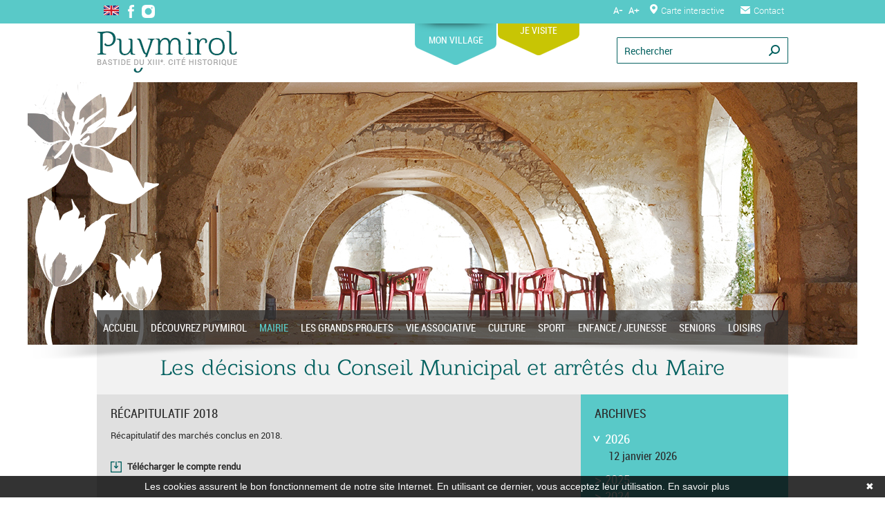

--- FILE ---
content_type: text/html
request_url: https://www.mairie-puymirol.fr/conseil-municipal-694.html
body_size: 5027
content:
<!DOCTYPE html>
<!--[if lte IE 8]><html class="oldie" lang="fr"><![endif]-->
<!--[if (gte IE 9)|!(IE)]><!--><html lang="fr"><!--<![endif]-->
<head>			
    <title>Les d&eacute;lib&eacute;rations du conseil municipal de Puymirol</title>
    <meta name="description" content="Consultez l'ensemble des d&eacute;lib&eacute;rations du conseil municipal de la mairie de Puymirol." />
        
<meta charset="utf-8" />
<meta http-equiv="X-UA-Compatible" content="IE=edge" />
<meta name="viewport" content="width=device-width, initial-scale=1.0, maximum-scale=1.0" />
<link rel="icon" type="image/png" href="img/favicon.png" />

    <link rel="stylesheet" href="style.css?98" />

    <script src="js/jquery-1.11.2.min.js"></script>
    </head>

<body id="page" class="home conseil ">
    <header>
    <div id="navtop" class="relative home">
        <div class="wrap">
            <a href="index-uk.html" class="lang"><img src="image/drapeau-en.jpg" alt="English"/></a>
            <a title="Facebook" class="bt-social" href="https://www.facebook.com/Puymirol/" target="_blank"><img src="img/facebook-i.png" alt="facebook" /></a>
            <a title="Instagram" class="bt-social" href="https://www.instagram.com/puymirol47/" target="_blank"><img src="img/instagram-i.png" alt="instagram" /></a>

            <a id="fontmin">A-</a>
            <a id="fontmax">A+</a>
            <a href="carte-interactive.html" class="carte"><i class="sp sp-Pointer"></i>Carte interactive</a> 
            <a href="contact.html" class="contact"><i class="sp sp-Email"></i>Contact</a> &nbsp;
        </div>
    </div>
    <div class="wrap logo">
                <a href="index-mon-village.html" class="stamp home on">MON VILLAGE <div class="stamp-shadow"></div></a>
        <a href="index-je-visite.html" class="stamp tour ">JE VISITE<div class="stamp-shadow"></div></a>
                <form class="recherche" method="post" action="recherche.html"><input type="text" name="q" id="rechercher" placeholder="Rechercher">
            <input type="submit" class="picto-recherche sp sp-search-icon submit" name="submit" id="submit"/>
        </form>
                <h1><a class="logo" href="https://www.mairie-puymirol.fr/" title="Puymirol"><img src="image/logo-puymirol.jpg" alt="Puymirol, bastide du XIIIème siècle, cité historique" class="logo" /></a></h1>
         
    </div>
    <div class="cycle-slideshow">
             <div class="masque"></div>
             <div class="ombre"></div>
             <div class="slide" style="background-image:url(image/photo-header-decisions-conseil-municipal.jpg);"></div>
            </div><nav class="animenu fr" id="topMenu"> 
    <button class="animenu__toggle">
    <span class="animenu__toggle__bar"></span>
    <span class="animenu__toggle__bar"></span>
    <span class="animenu__toggle__bar"></span>
    </button>
<ul class="animenu__nav"><li class="rubrique  "><a href="index-fr.html" >ACCUEIL</a></li><li class="rubrique  "><a>DÉCOUVREZ PUYMIROL</a><ul class="animenu__nav__child"><li><a href="contact-localisation-et-acces.html">Contact, localisation et accès</a></li><li><a href="tourisme.html">Tourisme</a></li><li><a href="annuaire.html">Annuaire</a></li><li><a href="la-vie-au-quotidien.html">La vie au quotidien</a></li><li><a href="les-batiments-de-puymirol.html">Les bâtiments de Puymirol</a></li><li><a href="histoire-et-identite-de-puymirol.html">Histoire et identité de Puymirol</a></li><li><a href="galerie-photo.html">Puymirol en images</a></li></ul></li><li class="rubrique actif "><a>MAIRIE</a><ul class="animenu__nav__child"><li><a href="les-elus.html">Les élus</a></li><li><a href="scolaire-et-periscolaire.html">Scolaire et périscolaire</a></li><li><a href="les-services-de-proximite.html">Les services de proximité</a></li><li><a href="inscription-tele-alerte.html">Inscription télé-alerte</a></li><li><a href="demarches-en-ligne.html">Démarches en ligne</a></li><li><a href="urbanisme.html">Urbanisme</a></li><li><a href="conseil-municipal.html">Les décisions du Conseil Municipal et arrêtés du Maire</a></li><li><a href="budget.html">Budget</a></li></ul></li><li class="rubrique  "><a href="les-grands-projets.html" >LES GRANDS PROJETS</a></li><li class="rubrique  "><a href="evenements-organises-par-les-associations.html" >VIE ASSOCIATIVE</a><ul class="animenu__nav__child"><li><a href="evenements-organises-par-les-associations.html">Événements organisés par les associations</a></li><li><a href="annuaire-des-associations.html">Annuaire des associations</a></li></ul></li><li class="rubrique  "><a>CULTURE</a><ul class="animenu__nav__child"><li><a href="agenda-culturel.html">Agenda culturel</a></li><li><a href="temps-forts.html">Temps forts</a></li><li><a href="visites-guidees.html">Visites guidées</a></li><li><a href="musee.html">Musée</a></li><li><a href="bibliotheque.html">Bibliothèque</a></li></ul></li><li class="rubrique  "><a href="agenda-sportif.html" >SPORT</a><ul class="animenu__nav__child"><li><a href="agenda-sportif.html">Agenda sportif</a></li><li><a href="les-clubs-associations-de-sport.html">Les clubs / associations de sport</a></li></ul></li><li class="rubrique  "><a>ENFANCE / JEUNESSE</a><ul class="animenu__nav__child"><li><a href="petite-enfance.html">Petite enfance : Micro-crèche et nounous agréées</a></li><li><a href="scolaire-et-periscolaire.html">Scolaire et périscolaire</a></li></ul></li><li class="rubrique  "><a href="evenements-dedies-aux-seniors.html" >SENIORS</a><ul class="animenu__nav__child"><li><a href="evenements-dedies-aux-seniors.html">Événements dédiés aux seniors</a></li><li><a href="infos-pratiques.html">Infos pratiques</a></li></ul></li><li class="rubrique  "><a href="loisirs.html" >LOISIRS</a></li></ul>    
</nav>

<!--[if lt IE 9]>
    <script>
      document.createElement('nav');
    </script>
    <script src="js/respond.min.js"></script>
<![endif]-->
<script src="js/animenu.js"></script>
<script>
$(document).ready(function () {
    // detection du mode mobile
    var mobileMode ;
    if (matchMedia) {
        var mq = window.matchMedia("(max-width: 999px)");
        mq.addListener(WidthChange);
        WidthChange(mq);
    }
    function WidthChange(mq) {
        if (mq.matches) {
            mobileMode = true;
        }
        else {
            mobileMode = false;
        }
    }
    $('.rubrique').click(function() {
        if (mobileMode){
            $(this).toggleClass("clicked");
            $(this).find('.animenu__nav__child').toggle(400);   
        } 
    });
    $('header .recherche').click(function() {
        if (mobileMode){
            $(this).addClass("open");
        } 
    });
    $('#rechercher').blur(function() {
        if (mobileMode){
            $(this).parent().removeClass("open");
        } 
    });

    $('#fontmin').click(function() {
        if ($("body").hasClass("fontmin")){
            return true;
        }
        else if ($("body").hasClass("fontmax")){
            $("body").removeClass("fontmax");
            updateSession("normal");
        }
        else{
            $("body").addClass("fontmin");
            updateSession("min");
        }
    });
    $('#fontmax').click(function() {
        if ($("body").hasClass("fontmax")){
            return true;
        }
        else if ($("body").hasClass("fontmin")){
            $("body").removeClass("fontmin");
            updateSession("normal");
        }
        else{
            $("body").addClass("fontmax");
            updateSession("max");
        }
    });
    function updateSession(val){
        $.ajax({
            type:'POST',
            url:'upFont.php',
            data: { fontSize : val}
        });
    }
});
</script></header>

    
<script>
    $(document).ready(function() {
        $(".titreblanc .annee").click(function (e) { 
          
            $(this).parent().toggleClass("hide show");
            
        });

    });
</script>

<div class="main wrap">
	<h1>Les décisions du Conseil Municipal et arrêtés du Maire</h1>

<div class="w700 bg_gris pan"><span class="titrebleu">Récapitulatif 2018</span><br/><br/><p>R&eacute;capitulatif des march&eacute;s conclus en 2018.<br />
&nbsp;</p><br/><a target="_blank" class="linkdl" href="pdf/Récapitulatif 2018-1553181054.pdf"><img class="picto" src="image/picto-download.png"><b>Télécharger le compte rendu</b></a><br></div><div class="w300 bg_bleu pan"><span class="titrebleu">Archives</span><br/><br/>
            <div class="p20"><div class="titreblanc  show"><i class="puce">&gt;</i><div class="annee">2026</div><div class="sdates"><span class="titredate"><a href="conseil-municipal-1093.html">12 janvier 2026</a></span><br></div></div><div class="titreblanc  hide"><i class="puce">&gt;</i><div class="annee">2025</div><div class="sdates"><span class="titredate"><a href="conseil-municipal-1092.html">22 décembre 2025</a></span><br><span class="titredate"><a href="conseil-municipal-1072.html">22 octobre 2025</a></span><br><span class="titredate"><a href="conseil-municipal-1055.html">04 août 2025</a></span><br><span class="titredate"><a href="conseil-municipal-1050.html">07 juillet 2025</a></span><br><span class="titredate"><a href="conseil-municipal-1040.html">07 avril 2025</a></span><br><span class="titredate"><a href="conseil-municipal-1027.html">24 février 2025</a></span><br><span class="titredate"><a href="conseil-municipal-1068.html">Arrêtés permanents</a></span><br></div></div><div class="titreblanc  hide"><i class="puce">&gt;</i><div class="annee">2024</div><div class="sdates"><span class="titredate"><a href="conseil-municipal-1018.html">17 décembre 2024</a></span><br><span class="titredate"><a href="conseil-municipal-1011.html">21 octobre 2024</a></span><br><span class="titredate"><a href="conseil-municipal-999.html">15 juillet 2024</a></span><br><span class="titredate"><a href="conseil-municipal-987.html">08 avril 2024</a></span><br><span class="titredate"><a href="conseil-municipal-983.html">19 février 2024</a></span><br></div></div><div class="titreblanc  hide"><i class="puce">&gt;</i><div class="annee">2023</div><div class="sdates"><span class="titredate"><a href="conseil-municipal-967.html">18 décembre 2023</a></span><br><span class="titredate"><a href="conseil-municipal-960.html">30 octobre 2023</a></span><br><span class="titredate"><a href="conseil-municipal-954.html">11 septembre 2023</a></span><br><span class="titredate"><a href="conseil-municipal-943.html">09 juin 2023</a></span><br><span class="titredate"><a href="conseil-municipal-931.html">12 avril 2023</a></span><br><span class="titredate"><a href="conseil-municipal-929.html">31 mars 2023</a></span><br><span class="titredate"><a href="conseil-municipal-923.html">08 mars 2023</a></span><br><span class="titredate"><a href="conseil-municipal-917.html">01 février 2023</a></span><br><span class="titredate"><a href="conseil-municipal-916.html">Réglementation de la circulation</a></span><br></div></div><div class="titreblanc  hide"><i class="puce">&gt;</i><div class="annee">2022</div><div class="sdates"><span class="titredate"><a href="conseil-municipal-908.html">14 décembre 2022</a></span><br><span class="titredate"><a href="conseil-municipal-903.html">26 octobre 2022</a></span><br><span class="titredate"><a href="conseil-municipal-899.html">07 septembre 2022</a></span><br><span class="titredate"><a href="conseil-municipal-896.html">18 août 2022</a></span><br><span class="titredate"><a href="conseil-municipal-886.html">Réglementation de la circulation</a></span><br><span class="titredate"><a href="conseil-municipal-875.html">22 juin 2022</a></span><br><span class="titredate"><a href="conseil-municipal-864.html">29 avril 2022</a></span><br><span class="titredate"><a href="conseil-municipal-859.html">13 avril 2022</a></span><br><span class="titredate"><a href="conseil-municipal-856.html">09 mars 2022</a></span><br><span class="titredate"><a href="conseil-municipal-854.html">16 février 2022</a></span><br></div></div><div class="titreblanc  hide"><i class="puce">&gt;</i><div class="annee">2021</div><div class="sdates"><span class="titredate"><a href="conseil-municipal-851.html">29 décembre 2021</a></span><br><span class="titredate"><a href="conseil-municipal-845.html">24 novembre 2021</a></span><br><span class="titredate"><a href="conseil-municipal-828.html">27 octobre 2021</a></span><br><span class="titredate"><a href="conseil-municipal-825.html">25 août 2021</a></span><br><span class="titredate"><a href="conseil-municipal-820.html">30 juin 2021</a></span><br><span class="titredate"><a href="conseil-municipal-819.html">23 juin 2021</a></span><br><span class="titredate"><a href="conseil-municipal-808.html">26 mai 2021</a></span><br><span class="titredate"><a href="conseil-municipal-795.html">14 avril 2021</a></span><br><span class="titredate"><a href="conseil-municipal-793.html">17 mars 2021</a></span><br><span class="titredate"><a href="conseil-municipal-790.html">27 janvier 2021</a></span><br></div></div><div class="titreblanc  hide"><i class="puce">&gt;</i><div class="annee">2020</div><div class="sdates"><span class="titredate"><a href="conseil-municipal-789.html">30 décembre 2020</a></span><br><span class="titredate"><a href="conseil-municipal-785.html">9 décembre 2020</a></span><br><span class="titredate"><a href="conseil-municipal-781.html">26 octobre 2020</a></span><br><span class="titredate"><a href="conseil-municipal-779.html">30 septembre 2020</a></span><br><span class="titredate"><a href="conseil-municipal-773.html">30 juillet 2020</a></span><br><span class="titredate"><a href="conseil-municipal-762.html">01 juillet 2020</a></span><br><span class="titredate"><a href="conseil-municipal-755.html">26 mai 2020</a></span><br><span class="titredate"><a href="conseil-municipal-730.html">06 mars 2020</a></span><br></div></div><div class="titreblanc  hide"><i class="puce">&gt;</i><div class="annee">2019</div><div class="sdates"><span class="titredate"><a href="conseil-municipal-715.html">09 décembre 2019</a></span><br><span class="titredate"><a href="conseil-municipal-712.html">24 octobre 2019</a></span><br><span class="titredate"><a href="conseil-municipal-703.html">29 août 2019</a></span><br><span class="titredate"><a href="conseil-municipal-701.html">04 juillet 2019</a></span><br><span class="titredate"><a href="conseil-municipal-696.html">15 avril 2019</a></span><br><span class="titredate"><a href="conseil-municipal-693.html">21 mars 2019</a></span><br><span class="titredate"><a href="conseil-municipal-691.html">11 février 2019</a></span><br></div></div><div class="titreblanc  hide"><i class="puce">&gt;</i><div class="annee">2018</div><div class="sdates"><span class="titredate"><a href="conseil-municipal-682.html">17 décembre 2018</a></span><br><span class="titredate"><a href="conseil-municipal-680.html">27 septembre 2018</a></span><br><span class="titredate"><a href="conseil-municipal-676.html">5 juillet 2018</a></span><br><span class="titredate"><a href="conseil-municipal-671.html">15 mai 2018</a></span><br><span class="titredate"><a href="conseil-municipal-669.html">14 avril 2018</a></span><br><span class="titredate"><a href="conseil-municipal-668.html">20 février 2018</a></span><br><span class="titredate"><a href="conseil-municipal-663.html">Récapitulatif 2017</a></span><br></div></div><div class="titreblanc  hide"><i class="puce">&gt;</i><div class="annee">2017</div><div class="sdates"><span class="titredate"><a href="conseil-municipal-662.html">28 décembre 2017</a></span><br><span class="titredate"><a href="conseil-municipal-659.html">6 décembre 2017</a></span><br><span class="titredate"><a href="conseil-municipal-637.html">3 octobre 2017</a></span><br><span class="titredate"><a href="conseil-municipal-631.html">5 septembre 2017</a></span><br><span class="titredate"><a href="conseil-municipal-603.html">30 juin 2017</a></span><br><span class="titredate"><a href="conseil-municipal-599.html">19 juin 2017</a></span><br><span class="titredate"><a href="conseil-municipal-585.html">22 avril 2017</a></span><br><span class="titredate"><a href="conseil-municipal-578.html">14 mars 2017</a></span><br><span class="titredate"><a href="conseil-municipal-573.html">Récapitulatif 2016</a></span><br></div></div><div class="titreblanc  hide"><i class="puce">&gt;</i><div class="annee">2016</div><div class="sdates"><span class="titredate"><a href="conseil-municipal-570.html">13 décembre 2016</a></span><br><span class="titredate"><a href="conseil-municipal-510.html">17 novembre 2016</a></span><br><span class="titredate"><a href="conseil-municipal-507.html">20 octobre 2016</a></span><br><span class="titredate"><a href="conseil-municipal-502.html">27 septembre 2016</a></span><br><span class="titredate"><a href="conseil-municipal-452.html">4 août 2016</a></span><br><span class="titredate"><a href="conseil-municipal-447.html">27 juin 2016</a></span><br><span class="titredate"><a href="conseil-municipal-437.html">10 mai 2016</a></span><br><span class="titredate"><a href="conseil-municipal-428.html">19 avril 2016</a></span><br><span class="titredate"><a href="conseil-municipal-419.html">29 mars 2016</a></span><br><span class="titredate"><a href="conseil-municipal-409.html">17 février 2016</a></span><br></div></div><div class="titreblanc  hide"><i class="puce">&gt;</i><div class="annee">2015</div><div class="sdates"><span class="titredate"><a href="conseil-municipal-401.html">29 décembre 2015</a></span><br><span class="titredate"><a href="conseil-municipal-331.html">4 novembre 2015</a></span><br><span class="titredate"><a href="conseil-municipal-332.html">1 septembre 2015</a></span><br><span class="titredate"><a href="conseil-municipal-330.html">16 juillet 2015</a></span><br><span class="titredate"><a href="conseil-municipal-329.html">9 juin 2015</a></span><br><span class="titredate"><a href="conseil-municipal-328.html">11 mai 2015</a></span><br><span class="titredate"><a href="conseil-municipal-326.html">13 avril 2015</a></span><br><span class="titredate"><a href="conseil-municipal-325.html">9 Mars 2015</a></span><br></div></div></div></div><div class="clear"></div>



</div>

    
        <footer>
	<div id="footer">
		<div class="wrap">
<ul class="footer__nav"><li class=" li0"><a href="index-fr.html" >ACCUEIL</a></li><li class=" li1"><a>DÉCOUVREZ PUYMIROL</a><ul class="footer__nav__child"><li><a href="contact-localisation-et-acces.html">Contact, localisation et accès</a></li><li><a href="tourisme.html">Tourisme</a></li><li><a href="annuaire.html">Annuaire</a></li><li><a href="la-vie-au-quotidien.html">La vie au quotidien</a></li><li><a href="les-batiments-de-puymirol.html">Les bâtiments de Puymirol</a></li><li><a href="histoire-et-identite-de-puymirol.html">Histoire et identité de Puymirol</a></li><li><a href="galerie-photo.html">Puymirol en images</a></li></ul></li><li class="actif li2"><a>MAIRIE</a><ul class="footer__nav__child"><li><a href="les-elus.html">Les élus</a></li><li><a href="scolaire-et-periscolaire.html">Scolaire et périscolaire</a></li><li><a href="les-services-de-proximite.html">Les services de proximité</a></li><li><a href="inscription-tele-alerte.html">Inscription télé-alerte</a></li><li><a href="demarches-en-ligne.html">Démarches en ligne</a></li><li><a href="urbanisme.html">Urbanisme</a></li><li><a href="conseil-municipal.html">Les décisions du Conseil Municipal et arrêtés du Maire</a></li><li><a href="budget.html">Budget</a></li></ul></li><li class=" li3"><a href="les-grands-projets.html" >LES GRANDS PROJETS</a></li><li class=" li4"><a href="evenements-organises-par-les-associations.html" >VIE ASSOCIATIVE</a><ul class="footer__nav__child"><li><a href="evenements-organises-par-les-associations.html">Événements organisés par les associations</a></li><li><a href="annuaire-des-associations.html">Annuaire des associations</a></li></ul></li></ul><ul class="footer__nav"><li class=" li5"><a>CULTURE</a><ul class="footer__nav__child"><li><a href="agenda-culturel.html">Agenda culturel</a></li><li><a href="temps-forts.html">Temps forts</a></li><li><a href="visites-guidees.html">Visites guidées</a></li><li><a href="musee.html">Musée</a></li><li><a href="bibliotheque.html">Bibliothèque</a></li></ul></li><li class=" li6"><a href="agenda-sportif.html" >SPORT</a><ul class="footer__nav__child"><li><a href="agenda-sportif.html">Agenda sportif</a></li><li><a href="les-clubs-associations-de-sport.html">Les clubs / associations de sport</a></li></ul></li><li class=" li7"><a>ENFANCE / JEUNESSE</a><ul class="footer__nav__child"><li><a href="petite-enfance.html">Petite enfance : Micro-crèche et nounous agréées</a></li><li><a href="scolaire-et-periscolaire.html">Scolaire et périscolaire</a></li></ul></li><li class=" li8"><a href="evenements-dedies-aux-seniors.html" >SENIORS</a><ul class="footer__nav__child"><li><a href="evenements-dedies-aux-seniors.html">Événements dédiés aux seniors</a></li><li><a href="infos-pratiques.html">Infos pratiques</a></li></ul></li><li class=" li9"><a href="loisirs.html" >LOISIRS</a></li></ul>        	<ul class="minimenu">
            
        		<li><a href="evenements.html"><i class="sp sp-Calendar"></i><div class="elt"><span class="titre">Agenda</span><br/><span class="desc">Parcourez les évènements à venir</span></div><div class="clear"></div></a></li>
            	<li><a href="actualites.html"><i class="sp sp-Comment"></i><div class="elt"><span class="titre">Actualités</span><br/><span class="desc">Consultez toute l’actualité</span></div><div class="clear"></div></a></li>
            	<li><a href="demarches-en-ligne.html"><i class="sp sp-Download"></i><div class="elt"><span class="titre">Démarches en ligne</span><br/><span class="desc">Effectuez vos démarches facilement</span></div><div class="clear"></div></a></li>
            	<li><a href="/intra/"><i class="sp sp-Users"></i><div class="elt"><span class="titre">Intranet</span><br/><span class="desc">Connectez-vous à votre espace</span></div><div class="clear"></div></a></li>
            	<li><a href="contact.html"><i class="sp sp-Mail1"></i><div class="elt"><span class="titre">Contactez-nous</span><br/><span class="desc">
            Accédez au formulaire de contact<br/>
            et retrouvez nos coordonnées</span></div><div class="clear"></div></a></li>
                <li class="carteM"><a href="carte-interactive.html"><i class="sp-carte"></i><div class="elt"><span class="titre">Carte interactive</span><br/><span class="desc">
            Découvrez le village en quelques clics</span></div><div class="clear"></div></a></li>
            <li><span class="txt-social">SUIVEZ-NOUS</span><a title="Facebook" class="bt-social" href="https://www.facebook.com/Puymirol/" target="_blank"><img src="img/facebook-i.png" alt="facebook" /></a>
                <a title="Instagram" class="bt-social" href="https://www.instagram.com/puymirol47/" target="_blank"><img src="img/instagram-i.png" alt="instagram" /></a><div class="clear"></div></li>
                        
        	</ul>
        	<form class="recherche" method="post" action="recherche.html"><input type="text" name="q" id="rechercherf" placeholder="Rechercher">
                <input type="submit" class="picto-recherche sp sp-Search submit" name="submit2" id="submit2"/>
            </form>
            <a class="mapp" href="contact-localisation-et-acces-carte.html"><img src="image/backfoot.png" alt="carte"/></a>
            <div class="clear"></div>
    </div>
    </div>
    <div id="subfooter">
        <div class="wrap">
	
            
            &copy; 2015 <a class="pw" href="http://www.profil-web.fr" target="_blank">Profil Web</a>
                        | <a href="mentions-legales.html">Mentions légales</a> 
                    </div>
    </div>
</footer>      
            <!-- Global site tag (gtag.js) - Google Analytics -->
    <script async src="https://www.googletagmanager.com/gtag/js?id=G-TVE404VEY5"></script>
    <script>
    window.dataLayer = window.dataLayer || [];
    function gtag(){dataLayer.push(arguments);}
    gtag('js', new Date());

    gtag('config', 'G-TVE404VEY5');
    </script>


    
<script id="cookiebanner" src="https://cdnjs.cloudflare.com/ajax/libs/cookie-banner/1.2.2/cookiebanner.min.js"
    data-position="bottom"
    data-fg="#ffffff"
    data-bg="rgba(0,0,0,.8)"
    data-link="#f5f5f5"
    data-moreinfo="https://www.cnil.fr/fr/cookies-traceurs-que-dit-la-loi"
    data-message="Les cookies assurent le bon fonctionnement de notre site Internet. En utilisant ce dernier, vous acceptez leur utilisation."
    data-linkmsg="En savoir plus">
</script>

<script type="application/ld+json">
    {
    "@context": "http://schema.org",
    "@type": "Organization",
    "address": {
    "@type": "PostalAddress",
    "addressLocality": "Puymirol, France",
    "postalCode": "F-47270",
    "streetAddress": "49, rue Royale",
    "email": "mairie.puymirol@wanadoo.fr",
    "name": "Mairie de Puymirol",
    "telephone": "(33 5) 53 95 32 10"
    },
    "url": "http://www.mairie-puymirol.fr",
    "logo": "http://www.mairie-puymirol.fr/image/logo-puymirol.jpg"
    }
</script>
    </body>
</html>

--- FILE ---
content_type: text/css
request_url: https://www.mairie-puymirol.fr/style.css?98
body_size: 15822
content:
@charset "utf-8";

@font-face {
    font-family: 'roboto_regular';
    src: url('fonts/roboto-regular-webfont.eot');
    src: url('fonts/roboto-regular-webfont.eot?#iefix')format('embedded-opentype'), url('fonts/roboto-regular-webfont.woff2')format('woff2'), url('fonts/roboto-regular-webfont.woff')format('woff'), url('fonts/roboto-regular-webfont.ttf')format('truetype'), url('fonts/roboto-regular-webfont.svg#robotoregular')format('svg');
    font-weight: normal;
    font-style: normal;
}

@font-face {
    font-family: 'roboto_regular_italic';
    src: url('fonts/roboto-italic-webfont.eot');
    src: url('fonts/roboto-italic-webfont.eot?#iefix')format('embedded-opentype'), url('fonts/roboto-italic-webfont.woff2')format('woff2'), url('fonts/roboto-italic-webfont.woff')format('woff'), url('fonts/roboto-italic-webfont.ttf')format('truetype'), url('fonts/roboto-italic-webfont.svg#robotoitalic')format('svg');
    font-weight: normal;
    font-style: normal;
}

@font-face {
    font-family: 'roboto_thin';
    src: url('fonts/roboto-thin-webfont.eot');
    src: url('fonts/roboto-thin-webfont.eot?#iefix')format('embedded-opentype'), url('fonts/roboto-thin-webfont.woff2')format('woff2'), url('fonts/roboto-thin-webfont.woff')format('woff'), url('fonts/roboto-thin-webfont.ttf')format('truetype'), url('fonts/roboto-thin-webfont.svg#robotothin')format('svg');
    font-weight: normal;
    font-style: normal;
}

@font-face {
    font-family: 'roboto_thin_italic';
    src: url('fonts/roboto-thinitalic-webfont.eot');
    src: url('fonts/roboto-thinitalic-webfont.eot?#iefix')format('embedded-opentype'), url('fonts/roboto-thinitalic-webfont.woff2')format('woff2'), url('fonts/roboto-thinitalic-webfont.woff')format('woff'), url('fonts/roboto-thinitalic-webfont.ttf')format('truetype'), url('fonts/roboto-thinitalic-webfont.svg#robotothin_italic')format('svg');
    font-weight: normal;
    font-style: normal;
}

@font-face {
    font-family: 'roboto_light';
    src: url('fonts/roboto-light-webfont.eot');
    src: url('fonts/roboto-light-webfont.eot?#iefix')format('embedded-opentype'), url('fonts/roboto-light-webfont.woff2')format('woff2'), url('fonts/roboto-light-webfont.woff')format('woff'), url('fonts/roboto-light-webfont.ttf')format('truetype'), url('fonts/roboto-light-webfont.svg#robotolight')format('svg');
    font-weight: normal;
    font-style: normal;
}

@font-face {
    font-family: 'roboto_light_italic';
    src: url('fonts/roboto-lightitalic-webfont.eot');
    src: url('fonts/roboto-lightitalic-webfont.eot?#iefix')format('embedded-opentype'), url('fonts/roboto-lightitalic-webfont.woff2')format('woff2'), url('fonts/roboto-lightitalic-webfont.woff')format('woff'), url('fonts/roboto-lightitalic-webfont.ttf')format('truetype'), url('fonts/roboto-lightitalic-webfont.svg#robotolight_italic')format('svg');
    font-weight: normal;
    font-style: normal;
}

@font-face {
    font-family: 'roboto_medium';
    src: url('fonts/roboto-medium-webfont.eot');
    src: url('fonts/roboto-medium-webfont.eot?#iefix')format('embedded-opentype'), url('fonts/roboto-medium-webfont.woff2')format('woff2'), url('fonts/roboto-medium-webfont.woff')format('woff'), url('fonts/roboto-medium-webfont.ttf')format('truetype'), url('fonts/roboto-medium-webfont.svg#robotomedium')format('svg');
    font-weight: normal;
    font-style: normal;
}

@font-face {
    font-family: 'roboto_medium_italic';
    src: url('fonts/roboto-mediumitalic-webfont.eot');
    src: url('fonts/roboto-mediumitalic-webfont.eot?#iefix')format('embedded-opentype'), url('fonts/roboto-mediumitalic-webfont.woff2')format('woff2'), url('fonts/roboto-mediumitalic-webfont.woff')format('woff'), url('fonts/roboto-mediumitalic-webfont.ttf')format('truetype'), url('fonts/roboto-mediumitalic-webfont.svg#robotomedium_italic')format('svg');
    font-weight: normal;
    font-style: normal;
}

@font-face {
    font-family: 'roboto_bold';
    src: url('fonts/roboto-bold-webfont.eot');
    src: url('fonts/roboto-bold-webfont.eot?#iefix')format('embedded-opentype'), url('fonts/roboto-bold-webfont.woff2')format('woff2'), url('fonts/roboto-bold-webfont.woff')format('woff'), url('fonts/roboto-bold-webfont.ttf')format('truetype'), url('fonts/roboto-bold-webfont.svg#robotobold')format('svg');
    font-weight: normal;
    font-style: normal;
}

@font-face {
    font-family: 'roboto_bold_italic';
    src: url('fonts/roboto-bolditalic-webfont.eot');
    src: url('fonts/roboto-bolditalic-webfont.eot?#iefix')format('embedded-opentype'), url('fonts/roboto-bolditalic-webfont.woff2')format('woff2'), url('fonts/roboto-bolditalic-webfont.woff')format('woff'), url('fonts/roboto-bolditalic-webfont.ttf')format('truetype'), url('fonts/roboto-bolditalic-webfont.svg#robotobold_italic')format('svg');
    font-weight: normal;
    font-style: normal;
}

@font-face {
    font-family: 'roboto_black';
    src: url('fonts/roboto-black-webfont.eot');
    src: url('fonts/roboto-black-webfont.eot?#iefix')format('embedded-opentype'), url('fonts/roboto-black-webfont.woff2')format('woff2'), url('fonts/roboto-black-webfont.woff')format('woff'), url('fonts/roboto-black-webfont.ttf')format('truetype'), url('fonts/roboto-black-webfont.svg#robotoblack')format('svg');
    font-weight: normal;
    font-style: normal;
}

@font-face {
    font-family: 'roboto_black_italic';
    src: url('fonts/roboto-blackitalic-webfont.eot');
    src: url('fonts/roboto-blackitalic-webfont.eot?#iefix')format('embedded-opentype'), url('fonts/roboto-blackitalic-webfont.woff2')format('woff2'), url('fonts/roboto-blackitalic-webfont.woff')format('woff'), url('fonts/roboto-blackitalic-webfont.ttf')format('truetype'), url('fonts/roboto-blackitalic-webfont.svg#robotoblack_italic')format('svg');
    font-weight: normal;
    font-style: normal;
}

@font-face {
    font-family: 'roboto_condensed_regular';
    src: url('fonts/roboto-condensed-webfont.eot');
    src: url('fonts/roboto-condensed-webfont.eot?#iefix')format('embedded-opentype'), url('fonts/roboto-condensed-webfont.woff2')format('woff2'), url('fonts/roboto-condensed-webfont.woff')format('woff'), url('fonts/roboto-condensed-webfont.ttf')format('truetype'), url('fonts/roboto-condensed-webfont.svg#robotocondensed')format('svg');
    font-weight: normal;
    font-style: normal;
}

@font-face {
    font-family: 'roboto_condensed_regular_italic';
    src: url('fonts/robotocondensed-italic-webfont.eot');
    src: url('fonts/robotocondensed-italic-webfont.eot?#iefix')format('embedded-opentype'), url('fonts/robotocondensed-italic-webfont.woff2')format('woff2'), url('fonts/robotocondensed-italic-webfont.woff')format('woff'), url('fonts/robotocondensed-italic-webfont.ttf')format('truetype'), url('fonts/robotocondensed-italic-webfont.svg#roboto_condenseditalic')format('svg');
    font-weight: normal;
    font-style: normal;
}

@font-face {
    font-family: 'robotocondensed_light';
    src: url('fonts/robotocondensed-light-webfont.eot');
    src: url('fonts/robotocondensed-light-webfont.eot?#iefix')format('embedded-opentype'), url('fonts/robotocondensed-light-webfont.woff2')format('woff2'), url('fonts/robotocondensed-light-webfont.woff')format('woff'), url('fonts/robotocondensed-light-webfont.ttf')format('truetype'), url('fonts/robotocondensed-light-webfont.svg#roboto_condensedlight')format('svg');
    font-weight: normal;
    font-style: normal;
}

@font-face {
    font-family: 'robotocondensed_light_italic';
    src: url('fonts/robotocondensed-lightitalic-webfont.eot');
    src: url('fonts/robotocondensed-lightitalic-webfont.eot?#iefix')format('embedded-opentype'), url('fonts/robotocondensed-lightitalic-webfont.woff2')format('woff2'), url('fonts/robotocondensed-lightitalic-webfont.woff')format('woff'), url('fonts/robotocondensed-lightitalic-webfont.ttf')format('truetype'), url('fonts/robotocondensed-lightitalic-webfont.svg#roboto_condensedlight_italic')format('svg');
    font-weight: normal;
    font-style: normal;
}

@font-face {
    font-family: 'robotocondensed_bold';
    src: url('fonts/roboto-boldcondensed-webfont.eot');
    src: url('fonts/roboto-boldcondensed-webfont.eot?#iefix')format('embedded-opentype'), url('fonts/roboto-boldcondensed-webfont.woff2')format('woff2'), url('fonts/roboto-boldcondensed-webfont.woff')format('woff'), url('fonts/roboto-boldcondensed-webfont.ttf')format('truetype'), url('fonts/roboto-boldcondensed-webfont.svg#robotobold_condensed')format('svg');
    font-weight: normal;
    font-style: normal;
}

@font-face {
    font-family: 'robotocondensed_bold_italic';
    src: url('fonts/robotocondensed-bolditalic-webfont.eot');
    src: url('fonts/robotocondensed-bolditalic-webfont.eot?#iefix')format('embedded-opentype'), url('fonts/robotocondensed-bolditalic-webfont.woff2')format('woff2'), url('fonts/robotocondensed-bolditalic-webfont.woff')format('woff'), url('fonts/robotocondensed-bolditalic-webfont.ttf')format('truetype'), url('fonts/robotocondensed-bolditalic-webfont.svg#roboto_condensedbold_italic')format('svg');
    font-weight: normal;
    font-style: normal;
}

@font-face {
    font-family: 'barkentina';
    src: url('fonts/barkentina_1-webfont.eot');
    src: url('fonts/barkentina_1-webfont.eot?#iefix') format('embedded-opentype'), url('fonts/barkentina_1-webfont.woff2') format('woff2'), url('fonts/barkentina_1-webfont.woff') format('woff'), url('fonts/barkentina_1-webfont.ttf') format('truetype'), url('fonts/barkentina_1-webfont.svg#barkentina') format('svg');
    font-weight: normal;
    font-style: normal;
}

*:focus {
    outline: 0;
}

* {
    -moz-box-sizing: border-box;
    -webkit-box-sizing: border-box;
    box-sizing: border-box;
}

html, body, div, span, applet, object, iframe, h1, h2, h3, h4, h5, h6, p, blockquote, pre, a, abbr, acronym, address, big, cite, code, del, dfn, em, img, ins, kbd, q, s, samp, small, strike, strong, sub, sup, tt, var, b, u, i, center, dl, dt, dd, ol, ul, li, fieldset, form, label, legend, table, caption, tbody, tfoot, thead, tr, th, td, article, aside, canvas, details, embed, figure, figcaption, footer, header, hgroup, menu, nav, output, ruby, section, summary, time, mark, audio, video {
    margin: 0;
    padding: 0;
    border: 0;
    font-size: 100%;
    font: inherit;
    vertical-align: baseline;
}

article, aside, details, figcaption, figure, footer, header, hgroup, menu, nav, section {
    display: block;
}

body {
    line-height: 1;
}

body#index {
    -webkit-animation: fadein 1.5s;
    -moz-animation: fadein 1.5s;
    -ms-animation: fadein 1.5s;
    -o-animation: fadein 1.5s;
    animation: fadein 1.5s;
}

@keyframes fadein {
    from {
        opacity: 0;
    }

    to {
        opacity: 1;
    }

}

@-moz-keyframes fadein {
    from {
        opacity: 0;
    }

    to {
        opacity: 1;
    }

}

@-webkit-keyframes fadein {
    from {
        opacity: 0;
    }

    to {
        opacity: 1;
    }

}

@-ms-keyframes fadein {
    from {
        opacity: 0;
    }

    to {
        opacity: 1;
    }

}

@-o-keyframes fadein {
    from {
        opacity: 0;
    }

    to {
        opacity: 1;
    }

}

a {
    cursor: pointer;
}

ol, ul {
    list-style: none;
}

blockquote, q {
    quotes: none;
}

blockquote:before, blockquote:after, q:before, q:after {
    content: '';
    content: none;
}

sub, sup {
    font-size: 60%;
    line-height: 0;
    position: relative;
    vertical-align: baseline;
    text-transform: lowercase;
    margin-left: -2px;
}

sup {
    top: -0.5em;
}

sub {
    bottom: -0.25em;
}

table {
    border-collapse: collapse;
    border-spacing: 0;
}

.clear {
    clear: both;
    height: 0;
}

.floatL {
    float: left;
}

.floatR {
    float: right;
}

.italic {
    font-style: italic;
}

div.ck {
}

div.ck h1, body.cke_editable h1 {
}

div.ck ul, body.cke_editable ul {
    padding-left: 25px;
    list-style: square;
    margin: 10px;
}

div.ck h2 {
    ff_lato;
    font-weight: 18px;
    font-size: 18px;
    margin: 15px 0;
}

h3.ck_equipements_titre {
    tp18;
    color: r1;
    font-size: 18px;
    margin-bottom: 15px;
}

p.ck_equipements_ligne {
    font-size: 12px;
    background: transparent url(img/puce.png) 0px 4px no-repeat;
    padding-left: 15px;
    text-align: justify;
    margin-bottom: 10px;
    margin-right: 20px;
}

input, textarea, button {
    -webkit-appearance: none;
    -moz-appearance: none;
    appearance: none;
    font-family: roboto_regular;
    border: 0;
}

input[type="radio"] {
    -webkit-appearance: radio;
    -moz-appearance: radio;
    appearance: radio;
    margin: 8px;
}

input[type="checkbox"] {
    -webkit-appearance: checkbox;
    -moz-appearance: checkbox;
    appearance: checkbox;
    margin: 10px 10px 10px 0;
}

.hidden-label {
    display: none !important;
}

.saisie {
    width: 270px;
    height: 40px;
    font-family: roboto_regular;
    font-size: 16px;
    line-height: 40px;
    color: #2b2b2b;
    background-color: fuchsia;
    padding: 0 15px;
}

input.saisie {
    height: 40px;
}

textarea.saisie {
    resize: vertical;
    padding-top: 15px;
    padding-bottom: 15px;
}

input:-moz-placeholder {
    font-family: roboto_regular;
    color: #666666;
    opacity: 1;
}

input::-moz-placeholder {
    font-family: roboto_regular;
    color: #666666;
    opacity: 1;
}

input:-webkit-input-placeholder {
    font-family: roboto_regular;
    color: #666666;
    opacity: 1;
}

input:-ms-input-placeholder {
    font-family: roboto_regular;
    color: #666666;
    opacity: 1;
}

textarea:-moz-placeholder {
    font-family: roboto_regular;
    color: #666666;
    opacity: 1;
}

textarea::-moz-placeholder {
    font-family: roboto_regular;
    color: #666666;
    opacity: 1;
}

textarea:-webkit-input-placeholder {
    font-family: roboto_regular;
    color: #666666;
    opacity: 1;
}

textarea:-ms-input-placeholder {
    font-family: roboto_regular;
    color: #666666;
    opacity: 1;
}

ul#feedback_ko, ul#feedback_ok {
    margin: 20px;
    list-style: square;
    padding-left: 25px;
}

ul#feedback_ok {
    font-size: 20px;
    list-style: none;
    margin-top: 50px;
    text-align: center;
    padding-left: 0;
}

ul#feedback_ko {
    color: #f00;
}

.bouton, .bouton.rouge {
    display: inline-block;
    cursor: pointer;
    text-transform: uppercase;
    width: 240px;
    height: 30px;
    background-color: #0f0;
    padding-top: 8px;
    text-decoration: none;
    color: #fff;
    text-align: center;
}

.bouton:hover, .bouton.rouge:hover {
    color: #080;
    background-color: #Fff;
    border: 1px solid #080;
}

.bouton.centre {
    display: block;
    margin-left: auto;
    margin-right: auto;
}

.tac {
    text-align: center
}

.justify {
    text-align: justify
}

.clearboth {
    clear: both
}

.floatnone {
    float: none
}

.width320px {
    width: 320px
}

.displaynone {
    display: none
}

.displayblock {
    display: block
}

.marginauto {
    margin: auto
}

.uppercase {
    text-transform: uppercase
}

.mb10 {
    margin-bottom: 10px
}

.mb20 {
    margin-bottom: 20px
}

.mb30 {
    margin-bottom: 30px
}

.mb50 {
    margin-bottom: 50px
}

ul.disc {
    padding-left: 15px;
    list-style: disc
}

.fullsize {
    width: 100%;
}

body {
    font-family: roboto_regular;
    font-size: 13px;
    line-height: 15px;
    color: #2b2b2b;
}

@media screen and (max-width:999px) and (min-width:700px) {
    body {
        width: 700px;
        margin: auto;
    }

}

@media screen and (max-width:699px) {
    body {
        width: 320px;
        margin: auto;
    }

}

b, strong {
    font-weight: bold;
}

#fontmin, #fontmax {
    font-weight: bold;
    padding: 0 3px;
}

body.fontmax #fontmax {
    color: yellow;
}

body.fontmin #fontmin {
    color: yellow;
}

body.fontmax {
    font-size: 15px;
    line-height: 16px;
}

body.fontmax p {
    font-size: 15px;
    line-height: 16px;
}

body.fontmax h1 {
    font-size: 36px;
}

body.fontmax h2 {
    font-size: 22px;
}

#index.fontmax h2 {
    font-size: 30px;
}

body.fontmax #footer {
    height: 465px;
}

body.fontmin {
    font-size: 12px;
}

body.fontmin p {
    font-size: 12px;
}

body.fontmin h1 {
    font-size: 28px;
}

body.fontmin h2 {
    font-size: 16px;
}

body.fontmax #navtop {
    font-size: 13px;
    line-height: 15px;
}

body.fontmin #navtop {
    font-size: 13px;
    line-height: 15px;
}

a {
    color: inherit;
    text-decoration: none;
    -webkit-transition: all 75ms ease;
    -moz-transition: all 75ms ease;
    -ms-transition: all 75ms ease;
    -o-transition: all 75ms ease;
    transition: all 75ms ease;
}

a:hover {
}

a.underline {
    text-decoration: underline
}

a.underline:hover {
    text-decoration: none
}

a.no_underline:hover, a.no_underline {
    text-decoration: none
}

body {
    background-color: #fff;
}

@media screen and (max-width:999px) and (min-width:700px) {
    div.main {
        padding-top: 0px;
    }

}

.wrap {
    margin-left: auto;
    margin-right: auto;
    width: 1000px;
    padding: 0 0
}

.relative {
    position: relative;
}

@media screen and (max-width:999px) and (min-width:700px) {
    .wrap {
        width: 700px;
    }

}

@media screen and (max-width:699px) {
    .wrap {
        width: 320px;
    }

}

header {
    position: relative;
}

header #navtop {
    color: #fff;
    text-align: right;
    margin-bottom: 10px;
    z-index: 2;
}

header #navtop.home {
    background-color: #59c9c8;
}

header #navtop.tour {
    background-color: #c7c40c;
}

.stamp {
    z-index: 0;
    font-family: roboto_condensed_regular;
    font-size: 14px;
    position: absolute;
    text-align: center;
    line-height: 48px;
    cursor: pointer;
    text-decoration: none;
    display: block;
    top: 20px;
    color: #fff;
    transition: all 0.2s ease;
}

.stamp:hover {
    text-decoration: none;
    top: 34px;
}

.stamp-shadow {
    z-index: 3;
    position: absolute;
    margin-left: -10px;
    display: block;
    top: -24px;
    background: url(image/stamp_shadow.png);
    width: 132px;
    height: 36px;
}

header .stamp.home {
    margin-left: 460px;
    width: 118px;
    height: 60px;
    background: url(image/stamp_home.png);
}

header .stamp.home.on {
    top: 34px;
}

header .stamp.tour {
    margin-left: 580px;
    width: 118px;
    height: 64px;
    background: url(image/stamp_tour.png) 0px -4px no-repeat;
}

header .stamp.tour.on {
    top: 34px;
}

@media screen and (max-width:999px) and (min-width:700px) {
    header .stamp.home {
        margin-left: 220px;
    }

    header .stamp.tour {
        margin-left: 340px;
    }

}

@media screen and (max-width:699px) {
    header div.logo {
        text-align: center;
    }

    header .stamp {
        float: left;
        position: inherit;
        line-height: 38px;
        margin-right: 10px;
    }

    header .stamp.home {
        background: #59c9c8;
        margin-left: 10px;
        height: 38px;
    }

    header .stamp.tour {
        background: #c7c40c;
        margin-left: 0px;
        height: 38px;
    }

    header .stamp-shadow {
        display: none;
    }

}

header div.logo a {
    display: inline-block;
    margin-bottom: 10px;
}

header #navtop a {
    font-family: roboto_light;
}

header #navtop a .sp {
    margin-right: 5px;
}

header #navtop a.carte {
    padding-left: 10px;
    padding-right: 10px;
}

@media screen and (max-width:999px) {
    header #navtop a.carte {
        display: none;
    }

    a.carteM, li.carteM {
        display: none;
    }

    #carte .main {
        display: none;
    }

}

header #navtop a.contact {
    display: inline-block;
    height: 34px;
    padding-top: 8px;
    padding-left: 10px;
}

header #navtop a.lang {
    float: left;
    display: inline-block;
    height: 34px;
    padding-top: 8px;
    padding-left: 10px;
}

header .cycle-slideshow {
    max-width: 1200px;
    margin: auto;
    padding-bottom: outline:1px solid #f00;
    height: 380px;
    position: relative;
}

header .masque {
    width: 200px;
    height: 380px;
    position: absolute;
    left: 0;
    top: 0;
    background: transparent url(image/tulipes-slider.png) left top no-repeat;
    z-index: 160;
}

@media screen and (max-width:999px) and (min-width:700px) {
    header .cycle-slideshow {
        max-width: 700px;
    }

}

@media screen and (max-width:699px) {
    header .masque {
        display: none;
    }

    header .cycle-slideshow {
        max-width: 320px;
        height: 210px;
    }

}

header .slide {
    background: transparent url() center top no-repeat;
    width: 100%;
    height: 380px;
}

@media screen and (max-width:699px) {
    header .slide {
        background-size: cover;
        height: 210px;
    }

}

header .ombre {
    position: absolute;
    z-index: 150;
    left: 0;
    bottom: -20px;
    width: 100%;
    height: 20px;
    background: transparent url(image/ombre-slider.png) center top no-repeat;
}

header .recherche {
    margin-top: 10px;
    float: right;
    transition: all 0.2s ease;
}

header .recherche #rechercher {
    float: left;
    width: 248px;
    font-weight: 300;
    font-size: 14px;
    height: 38px;
    line-height: 28px;
    border: 1px solid #066261;
    color: #066261;
    -webkit-border-radius: 1px;
    -moz-border-radius: 1px;
    border-radius: 1px;
    padding: 10px;
}

header .recherche input::-webkit-input-placeholder {
    color: #066261;
}

header .recherche input:-moz-placeholder, header .recherche input::-moz-placeholder {
    color: #066261;
}

header .recherche textarea::-webkit-input-placeholder {
    color: #066261;
}

header .recherche textarea:-moz-placeholder, header .recherche textarea::-moz-placeholder {
    color: #066261;
}

header .recherche .submit {
    float: left;
    margin-left: -39px;
    margin-top: 1px;
    background-color: #fff;
    font-size: 0;
    cursor: pointer;
    border: 0;
}

@media screen and (max-width:999px) and (min-width:700px) {
    header .recherche #rechercher {
        width: 220px;
    }

}

@media screen and (max-width:699px) {
    header .recherche {
        margin-top: 0px;
        width: 40px;
        background: #066261;
        position: absolute;
        right: 10px;
    }

    header .recherche.open {
        width: 300px;
    }

    header .recherche #rechercher {
        width: 100%;
        background: transparent url(image/spritesheet.png) 5px -192px no-repeat;
        font-size: 0;
        cursor: pointer;
    }

    header .recherche.open #rechercher {
        background: #fff;
        font-size: inherit;
        cursor: text;
    }

    header .recherche .submit {
        display: none;
    }

    header .recherche.open .submit {
        display: block;
    }

}

#topMenu {
    z-index: 200;
    max-width: 1000px;
    margin: auto;
    margin-top: -50px;
    position: relative;
}

#topMenu .animenu__nav {
    background-color: rgba(49, 49, 49, 0.75);
}

#topMenu a {
    color: #fff;
    font-family: 'roboto_condensed_regular';
    font-size: 15px;
    font-weight: 400;
    text-align: center;
}

#topMenu li.active a, #topMenu li.actif > a {
    color: #59c9c8;
}

#topMenu .animenu__nav > li > a {
    padding: 15px 9px;
    height: 50px;
}

@media screen and (min-width:1000px) {
    #topMenu.uk .animenu__nav > li > a {
        padding: 15px 67px;
        height: 50px;
    }

    .animenu__nav > li.last {
        float: right;
    }

    #topMenu.fr .animenu__nav > li.last > a {
        padding-left: 16px;
        padding-right: 16px;
    }

    #topMenu.uk .animenu__nav > li.last > a {
        padding-left: 73px;
        padding-right: 73px;
    }

}

#topMenu .animenu__nav > li > a:hover {
    background-color: rgba(49, 49, 49, 1);
    color: #59c9c8;
}

#topMenu .animenu__nav__child {
    background-color: rgba(49, 49, 49, 0.75);
}

@media screen and (min-width:1000px) {
    #topMenu .animenu__nav__child {
        min-width: 160px;
    }

}

#topMenu .animenu__nav__child > li > a:hover {
    background-color: rgba(49, 49, 49, 1);
    border-color: rgba(49, 49, 49, 1);
    color: #59c9c8;
}

#topMenu .animenu__toggle:hover {
    background-color: rgba(49, 49, 49, 1);
}

#topMenu .animenu__nav > li > a:first-child:nth-last-child(2):before {
    content: none;
    transition: transform 0.5s ease;
}

#topMenu .animenu__nav__child > li:first-child > a:after {
    content: none;
}

@media screen and (max-width:999px) {
    #topMenu {
        height: auto;
    }

    #topMenu .animenu__toggle {
        width: 100%;
        height: 50px;
        background-color: rgba(49, 49, 49, 0.75);
    }

    .animenu__nav {
        margin: 0px !important;
    }

    .animenu__toggle {
        display: block !important;
    }

    #topMenu a {
        text-align: left;
    }

    #topMenu .animenu__nav {
        background-color: rgba(49, 49, 49, 1);
    }

    #topMenu .animenu__nav > li > a:first-child:nth-last-child(2):before {
        content: ">";
        font-size: 25px;
        font-family: monospace;
        transform: rotate(90deg);
        border: 0;
        top: inherit;
    }

    .animenu__nav > li:first-child > a:after {
        content: none !important;
    }

    #topMenu .animenu__nav > .rubrique.clicked > a, #topMenu .animenu__nav > .rubrique.clicked > a:hover {
        background-color: inherit;
        color: inherit;
    }

    #topMenu .animenu__nav > .rubrique.clicked > .animenu__nav__child > li {
        background-color: #4c4c4c;
    }

    .animenu__nav__child > li {
        border-bottom: 1px solid #313131 !important;
    }

    .rubrique.clicked {
        background-color: #59c9c8;
    }

    .rubrique.clicked > a:first-child:nth-last-child(2):before {
        transform: rotate(-90deg) !important;
    }

}

@media screen and (max-width:999px) and (min-width:700px) {
    #topMenu {
        max-width: 700px;
    }

    #topMenu .animenu__toggle {
        padding: 0 340px;
    }

}

@media screen and (max-width:699px) {
    #topMenu {
        max-width: 320px;
    }

    #topMenu .animenu__toggle {
        padding: 0 150px;
    }

}

#topMenu .animenu__toggle--active {
    background-color: rgba(49, 49, 49, 1);
    border-bottom: 1px solid #515151;
}

body.ck #content h1 {
    text-align: center;
    text-transform: uppercase;
    margin-bottom: 20px;
}

body.ck #content .illustration {
    text-align: center;
    margin-bottom: 20px;
}

#footer {
    background-color: #929292;
    height: 440px;
    color: #fff;
    margin-top: 20px;
}

#footer .wrap {
    padding: 20px;
    height: 320px;
    position: relative;
}

#subfooter {
    background-color: #5a5a5a;
    height: 30px;
    color: #929292;
    text-align: center;
}

.footer__nav {
    float: left;
    width: 200px;
}

.footer__nav .li0 {
    display: none;
}

.footer__nav > li {
    margin-bottom: 20px;
}

.footer__nav > li:last-child {
    margin-bottom: 0px;
}

.footer__nav__child a {
    transition: all 0.2s ease;
}

.footer__nav__child a:hover {
    opacity: 0.7;
}

.minimenu {
    float: left;
}

.minimenu li {
    padding: 10px;
}

.minimenu li:first-child {
    padding-top: 0px;
}

.minimenu i {
    float: left;
    margin-right: 10px;
}

.minimenu .elt {
    float: left;
}

.minimenu .titre {
    font-family: 'roboto_bold';
    font-size: 16px;
    color: #fff;
    transition: all 0.2s ease;
}

.minimenu li:hover .titre {
    opacity: 0.7;
}

.minimenu .desc {
    font-size: 13px;
    color: #2b2b2b;
}

#subfooter a {
    height: 30px;
    padding-left: 5px;
    padding-right: 5px;
    padding-top: 8px;
    display: inline-block;
    transition: all 0.2s ease;
}

#subfooter a:hover {
    color: #ccc;
}

footer .recherche {
    margin-top: 10px;
    float: right;
}

footer .recherche #rechercherf {
    float: left;
    width: 248px;
    font-weight: 300;
    font-size: 14px;
    height: 38px;
    line-height: 28px;
    border: 1px solid #fff;
    color: #fff;
    -webkit-border-radius: 1px;
    -moz-border-radius: 1px;
    border-radius: 1px;
    padding: 10px;
    background-color: #929292;
}

footer .recherche input::-webkit-input-placeholder {
    color: #fff;
}

footer .recherche input:-moz-placeholder, footer .recherche input::-moz-placeholder {
    color: #fff;
}

footer .recherche textarea::-webkit-input-placeholder {
    color: #fff;
}

footer .recherche textarea:-moz-placeholder, footer .recherche textarea::-moz-placeholder {
    color: #fff;
}

footer .recherche .submit {
    float: left;
    margin-left: -28px;
    margin-top: 12px;
    background-color: transparent;
    font-size: 0;
    cursor: pointer;
    border: 0;
}

#footer .mapp {
    position: absolute;
    bottom: 0;
    right: 0;
}

@media screen and (max-width:999px) {
    .footer__nav {
        display: none;
    }

    footer .recherche {
        display: none;
    }

    #footer .mapp {
        margin-left: 20px;
    }

    .minimenu li {
        padding: 5px 0;
    }

    .minimenu > li > a {
        background-color: #676767;
        display: block;
        padding: 8px;
        height: 45px;
    }

    .minimenu .elt {
        padding-top: 5px;
    }

    .minimenu .elt .desc {
        display: none;
    }

}

@media screen and (max-width:999px) and (min-width:700px) {
    .minimenu > li > a {
        width: 300px;
    }

    #footer {
        height: 350px;
    }

    #footer .mapp {
        bottom: inherit;
    }

}

@media screen and (max-width:699px) {
    .minimenu > li > a {
        width: 280px;
    }

    #subfooter {
        height: auto;
    }

    #subfooter a {
        height: auto;
        padding: 0;
    }

    #subfooter .wrap {
        padding: 10px;
    }

    #footer {
        height: 565px;
    }

    #footer .wrap {
        height: 565px;
    }

    #footer .mapp {
        bottom: 10px;
    }

}

.rep2 {
    display: none;
}

.panneau {
}

.panneau h2 {
    text-transform: uppercase;
    font-family: roboto_condensed_regular;
    font-size: 25px;
    line-height: 25px;
}

.panneau .mairie {
    float: left;
    width: 400px;
    height: 277px;
    background: #59c9c8 url(image/photo-mairie-a-votre-service.jpg) left top no-repeat;
    padding-left: 150px;
    padding-top: 30px;
}

@media screen and (max-width:699px) {
    .panneau .mairie {
        float: none;
        width: 100%;
        padding-left: 25px;
        background-image: none;
    }

}

.panneau .mairie h2 {
    margin-bottom: 25px;
}

.panneau .mairie .adresse {
    margin-bottom: 21px;
}

.panneau .mairie .telephone {
    height: 27px;
    margin-top: 6px;
    display: inline-block;
    width: 120px;
    font-family: roboto_bold;
}

.panneau .mairie .sp {
    width: 28px;
}

.panneau .mairie .sp-horloge {
    margin-top: 6px;
}

.panneau .mairie .fax {
    height: 25px;
    width: 120px;
    margin-top: 2px;
}

.panneau .mairie .email {
    clear: both;
    padding-left: 25px;
    height: 30px;
    padding-top: 7px;
}

.panneau .mairie .ouverture {
    height: 30px;
    padding-top: 7px;
    float: left;
}

.panneau .mairie .sp {
    float: left;
}

.panneau .mairie .ouverture .jours {
    font-family: roboto_bold;
}

.panneau .mairie .ouverture .horaires {
}

.panneau .mairie .ouverture .fermeture {
    font-family: roboto_regular_italic;
}

.panneau .alerte-meteo {
    float: left;
    width: 300px;
}

@media screen and (max-width:999px) and (min-width:700px) {
    .tour .panneau .alerte-meteo {
        width: 350px;
    }

}

@media screen and (max-width:699px) {
    .panneau .alerte-meteo {
        float: none;
        width: 100%;
    }

}

.panneau .alerte {
    height: 110px;
    padding: 20px 10px 0;
    color: #fff;
}

.panneau .alerte h2 {
    text-align: center;
    margin-bottom: 20px;
}

.panneau .alerte.non {
    background: transparent url(image/carte-postale-puymirol-accueil.jpg) left top no-repeat;
}

.panneau .alerte.oui {
    background-color: #5a5a5a;
}

.panneau .alerte p {
    overflow: hidden
}

.panneau .meteo {
    height: 167px;
    background-color: #c7c40c;
    color: #fff;
    padding-top: 15px;
    position: relative;
}

.panneau .meteo h2 {
    text-align: center;
    margin-bottom: 10px;
}

.day_0, .day_1, .day_2 {
    width: 33%;
    float: left;
    text-align: center;
}

.panneau .meteo .temp {
    font-family: roboto_regular;
    font-size: 35px;
    line-height: 35px;
}

@media screen and (max-width:999px) and (min-width:700px) {
    .tour .panneau .meteo {
        height: 195px;
        padding: 20px;
    }

}

.panneau .pad {
    float: right;
    width: 300px;
    height: 168px;
    background-color: #ededed;
}

.panneau .pad > a {
    cursor: pointer;
    width: 100px;
    height: 84px;
    float: left;
    text-align: center;
    transition: all 0.1s ease;
}

.panneau .pad > a:hover {
    background-color: rgba(88, 189, 188, 0.2) !important;
}

.panneau .pad > a > i {
    margin-top: 14px;
}

.panneau .pad > a > i.sp-pannu {
    margin-top: 22px;
}

.panneau .pad a > span {
    display: block;
    color: #066261;
    font-size: 13px;
    text-align: center;
}

@media screen and (max-width:999px) and (min-width:700px) {
    .panneau .pad {
        clear: both;
        float: left;
        width: 400px;
        height: 370px;
    }

    .panneau .pad > a {
        width: 33.3%;
        height: 50%;
        padding-top: 45px;
    }

    .panneau .pad > a {
        background-color: #e3e3e3;
    }

    .panneau .pad > a.grey {
        background-color: #d0d0d0;
    }

}

@media screen and (max-width:699px) {
    .panneau .pad {
        clear: both;
        float: none;
        width: 100%;
    }

    .panneau .pad > a {
        width: 106.66px;
    }

}

.panneau .pad h2 {
    margin-bottom: 20px;
}

.panneau .pad p {
    margin-bottom: 20px;
}

.tour .panneau .actus {
    float: left;
}

.panneau .actus {
    position: relative;
    background-color: #ededed;
    clear: left;
    width: 700px;
    height: 260px;
}

@media screen and (max-width:699px) {
    .panneau .actus {
        clear: both;
        width: 100%;
        height: auto;
    }

}

.panneau .actus h2 {
    position: absolute;
    left: 15px;
    top: 20px;
}

.slidehp_1, .slidehp_2 {
    display: none;
}

.panneau .actus .cycle-slideshow {
}

.panneau .actus .pager {
    position: absolute;
    bottom: 20px;
    left: 15px;
    z-index: 100;
}

.home .panneau .actus .pager {
    bottom: 55px;
}

@media screen and (max-width:699px) {
    .panneau .actus .pager {
        bottom: 85px !important;
    }

}

.panneau .actus .pager span {
    cursor: pointer;
    background-color: #fff;
    border: 1px solid #c7c40c;
    border-radius: 50%;
    -moz-border-radius: 50%;
    -webkit-border-radius: 50%;
    display: inline-block;
    margin-right: 5px;
    width: 12px;
    height: 12px;
}

.panneau .actus .pager span.cycle-pager-active {
    cursor: default;
    background-color: #c7c40c;
}

.panneau .actu {
    width: 100%;
    height: 260px;
    padding-top: 70px;
}

@media screen and (max-width:699px) {
    .panneau .actu {
        height: 575px;
    }

}

.panneau .actu .texte {
    padding: 0 15px;
}

.panneau .actu.image_1 {
    padding-right: 310px;
}

.tour .panneau .actu.image_1 {
    padding-right: 360px;
}

@media screen and (max-width:699px) {
    .panneau .actu.image_1 {
        padding-right: 0 !important;
    }

}

.panneau .actu .date {
    text-transform: uppercase;
    margin-bottom: 10px;
}

.panneau .actu h3 {
    margin-bottom: 5px;
    padding-right: 10px;
    font-family: 'roboto_medium';
    font-size: 15px;
}

@media screen and (max-width:699px) {
    .panneau .actu h3 {
        margin-bottom: 10px;
    }

}

.panneau .actu .description {
    padding-right: 10px;
}

.panneau .actu img {
    position: absolute;
    right: 0;
    top: 0;
}

@media screen and (max-width:699px) {
    .panneau .actu img {
        position: static;
        margin: 0 auto 10px;
        display: block;
        max-width: 320px;
    }

}

.noevent {
    background: #e0e0e0;
    padding: 10px;
    text-align: center;
}

.panneau .bt {
    font-family: roboto_light;
    height: 37px;
    line-height: 37px;
    display: block;
    color: #fff;
    text-transform: uppercase;
    text-align: center;
    position: absolute;
    bottom: 0;
    transition: all 0.2s ease;
    z-index: 150;
}

.panneau .bt.actualite.on, .panneau .bt.sport.on {
    border-bottom: 3px solid #2b2b2b;
    font-family: roboto_bold;
}

.panneau .bt.culture.on {
    border-bottom: 3px solid #817f02;
    font-family: roboto_bold;
}

.panneau .bt:hover {
    height: 45px;
}

.tour .panneau .bt.evenement {
    width: 350px;
}

.bt.evenement {
    width: 300px;
    background-color: rgba(6, 98, 97, 0.6);
    right: 0;
}

.bt.evenement:hover {
    background-color: rgba(6, 98, 97, 1);
}

.bt.actualite {
    left: 0px;
    width: 133px;
    background-color: #5a5a5a;
}

.bt.culture {
    left: 133px;
    width: 133px;
    background-color: #c7c40c;
}

.bt.sport {
    left: 266px;
    width: 134px;
    background-color: #5a5a5a;
}

@media screen and (max-width:699px) {
    .bt.actualite {
        width: 107px;
        bottom: 37px !important;
    }

    .bt.culture {
        width: 107px;
        bottom: 37px !important;
        left: 107px;
    }

    .bt.sport {
        width: 106px;
        bottom: 37px !important;
        left: 214px;
    }

    .bt.evenement {
        width: 320px !important;
        bottom: 0px;
        left: 0;
    }

    .panneau .bt {
        position: absolute;
    }

    .panneau .bt:hover {
        height: inherit;
    }

}

.condition {
    background: url(image/meteo.png) no-repeat;
    margin-top: 5px;
    margin-left: 25px;
}

.xxxxxxxx {
    -webkit-transform: scale(0.8);
    -moz-transform: scale(0.8);
    -ms-transform: scale(0.8);
    -o-transform: scale(0.8);
    transform: scale(0.8);
    zoom: 0.6\9;
}

.xxxxxxxxxxxcondition2 {
    background: url(image/meteo.png) no-repeat;
    left: -40px;
    position: absolute;
    bottom: -15px;
}

.xxxxxxxxxx {
    -webkit-transform: scale(0.6);
    -moz-transform: scale(0.6);
    -ms-transform: scale(0.6);
    -o-transform: scale(0.6);
    transform: scale(0.6);
    zoom: 0.6\9;
}

.condition-obs {
    background: url(img/meteo-header.png) no-repeat scroll;
}

.condition-averses-de-neige-faible-big-png {
    width: 100px;
    height: 100px;
    background-position: -816px -0px;
}

.condition-averses-de-neige-faible-png {
    width: 53px;
    height: 45px;
    background-position: -816px -784px;
}

.condition-averses-de-pluie-faible-big-png {
    width: 125px;
    height: 125px;
    background-position: -680px -680px;
}

.condition-averses-de-pluie-faible-png {
    width: 53px;
    height: 45px;
    background-position: -928px -728px;
}

.condition-averses-de-pluie-forte-big-png {
    width: 125px;
    height: 125px;
    background-position: -544px -680px;
}

.condition-averses-de-pluie-forte-png {
    width: 53px;
    height: 45px;
    background-position: -872px -728px;
}

.condition-averses-de-pluie-moderee-big-png {
    width: 125px;
    height: 125px;
    background-position: -408px -680px;
}

.condition-averses-de-pluie-moderee-png {
    width: 53px;
    height: 45px;
    background-position: -816px -728px;
}

.condition-brouillard-big-png {
    width: 125px;
    height: 125px;
    background-position: -272px -680px;
}

.condition-brouillard-png {
    width: 53px;
    height: 45px;
    background-position: -928px -672px;
}

.condition-ciel-voile-big-png {
    width: 125px;
    height: 125px;
    background-position: -136px -680px;
}

.condition-ciel-voile-png {
    width: 53px;
    height: 45px;
    background-position: -872px -672px;
}

.condition-couvert-avec-averses-big-png {
    width: 125px;
    height: 125px;
    background-position: -0px -680px;
}

.condition-couvert-avec-averses-png {
    width: 53px;
    height: 45px;
    background-position: -816px -672px;
}

.condition-developpement-nuageux-big-png {
    width: 125px;
    height: 125px;
    background-position: -680px -544px;
}

.condition-developpement-nuageux-png {
    width: 53px;
    height: 45px;
    background-position: -928px -616px;
}

.condition-eclaircies-big-png {
    width: 125px;
    height: 125px;
    background-position: -544px -544px;
}

.condition-eclaircies-png {
    width: 53px;
    height: 45px;
    background-position: -872px -616px;
}

.condition-ensoleille-big-png {
    width: 125px;
    height: 125px;
    background-position: -408px -544px;
}

.condition-ensoleille-png {
    width: 53px;
    height: 45px;
    background-position: -816px -616px;
}

.condition-faiblement-nuageux-big-png {
    width: 125px;
    height: 125px;
    background-position: -272px -544px;
}

.condition-faiblement-nuageux-png {
    width: 53px;
    height: 45px;
    background-position: -928px -560px;
}

.condition-faiblement-orageux-big-png {
    width: 125px;
    height: 125px;
    background-position: -136px -544px;
}

.condition-faiblement-orageux-png {
    width: 53px;
    height: 45px;
    background-position: -872px -560px;
}

.condition-faibles-passages-nuageux-big-png {
    width: 125px;
    height: 125px;
    background-position: -0px -544px;
}

.condition-faibles-passages-nuageux-png {
    width: 53px;
    height: 45px;
    background-position: -816px -560px;
}

.condition-fortement-nuageux-big-png {
    width: 125px;
    height: 125px;
    background-position: -680px -408px;
}

.condition-fortement-nuageux-png {
    width: 53px;
    height: 45px;
    background-position: -928px -504px;
}

.condition-fortement-orageux-big-png {
    width: 125px;
    height: 125px;
    background-position: -544px -408px;
}

.condition-fortement-orageux-png {
    width: 53px;
    height: 45px;
    background-position: -872px -504px;
}

.condition-neige-faible-big-png {
    width: 125px;
    height: 125px;
    background-position: -408px -408px;
}

.condition-neige-faible-png {
    width: 53px;
    height: 45px;
    background-position: -816px -504px;
}

.condition-neige-forte-big-png {
    width: 125px;
    height: 125px;
    background-position: -272px -408px;
}

.condition-neige-forte-png {
    width: 53px;
    height: 45px;
    background-position: -928px -448px;
}

.condition-neige-moderee-big-png {
    width: 125px;
    height: 125px;
    background-position: -136px -408px;
}

.condition-neige-moderee-png {
    width: 53px;
    height: 45px;
    background-position: -872px -448px;
}

.condition-nuit-avec-averses-big-png {
    width: 125px;
    height: 125px;
    background-position: -0px -408px;
}

.condition-nuit-avec-averses-de-neige-faible-big-png {
    width: 125px;
    height: 125px;
    background-position: -680px -272px;
}

.condition-nuit-avec-averses-de-neige-faible-png {
    width: 53px;
    height: 45px;
    background-position: -816px -448px;
}

.condition-nuit-avec-averses-png {
    width: 53px;
    height: 45px;
    background-position: -928px -392px;
}

.condition-nuit-avec-developpement-nuageux-big-png {
    width: 125px;
    height: 125px;
    background-position: -544px -272px;
}

.condition-nuit-avec-developpement-nuageux-png {
    width: 53px;
    height: 45px;
    background-position: -872px -392px;
}

.condition-nuit-bien-degagee-big-png {
    width: 125px;
    height: 125px;
    background-position: -408px -272px;
}

.condition-nuit-bien-degagee-png {
    width: 53px;
    height: 45px;
    background-position: -816px -392px;
}

.condition-nuit-claire-big-png {
    width: 125px;
    height: 125px;
    background-position: -272px -272px;
}

.condition-nuit-claire-et-stratus-big-png {
    width: 125px;
    height: 125px;
    background-position: -136px -272px;
}

.condition-nuit-claire-et-stratus-png {
    width: 53px;
    height: 45px;
    background-position: -928px -336px;
}

.condition-nuit-claire-png {
    width: 53px;
    height: 45px;
    background-position: -872px -336px;
}

.condition-nuit-faiblement-orageuse-png {
    width: 53px;
    height: 45px;
    background-position: -816px -336px;
}

.condition-nuit-faiblement-orageuse_big-png {
    width: 125px;
    height: 125px;
    background-position: -0px -272px;
}

.condition-nuit-legerement-voilee-big-png {
    width: 125px;
    height: 125px;
    background-position: -680px -136px;
}

.condition-nuit-legerement-voilee-png {
    width: 53px;
    height: 45px;
    background-position: -928px -280px;
}

.condition-nuit-nuageuse-big-png {
    width: 125px;
    height: 125px;
    background-position: -544px -136px;
}

.condition-nuit-nuageuse-png {
    width: 53px;
    height: 45px;
    background-position: -872px -280px;
}

.condition-orage-modere-big-png {
    width: 125px;
    height: 125px;
    background-position: -408px -136px;
}

.condition-orage-modere-png {
    width: 53px;
    height: 45px;
    background-position: -816px -280px;
}

.condition-pluie-et-neige-melee-big-png {
    width: 125px;
    height: 125px;
    background-position: -272px -136px;
}

.condition-pluie-et-neige-melee-faible-big-png {
    width: 125px;
    height: 125px;
    background-position: -136px -136px;
}

.condition-pluie-et-neige-melee-faible-png {
    width: 53px;
    height: 45px;
    background-position: -928px -224px;
}

.condition-pluie-et-neige-melee-forte-big-png {
    width: 125px;
    height: 125px;
    background-position: -0px -136px;
}

.condition-pluie-et-neige-melee-forte-png {
    width: 53px;
    height: 45px;
    background-position: -872px -224px;
}

.condition-pluie-et-neige-melee-moderee-big-png {
    width: 125px;
    height: 125px;
    background-position: -680px -0px;
}

.condition-pluie-et-neige-melee-moderee-png {
    width: 53px;
    height: 45px;
    background-position: -816px -224px;
}

.condition-pluie-et-neige-melee-png {
    width: 53px;
    height: 45px;
    background-position: -928px -168px;
}

.condition-pluie-faible-big-png {
    width: 125px;
    height: 125px;
    background-position: -544px -0px;
}

.condition-pluie-faible-png {
    width: 53px;
    height: 45px;
    background-position: -872px -168px;
}

.condition-pluie-forte-big-png {
    width: 125px;
    height: 125px;
    background-position: -408px -0px;
}

.condition-pluie-forte-png {
    width: 53px;
    height: 45px;
    background-position: -816px -168px;
}

.condition-pluie-moderee-big-png {
    width: 125px;
    height: 125px;
    background-position: -272px -0px;
}

.condition-pluie-moderee-png {
    width: 53px;
    height: 45px;
    background-position: -952px -112px;
}

.condition-stratus-big-png {
    width: 125px;
    height: 125px;
    background-position: -136px -0px;
}

.condition-stratus-png {
    width: 53px;
    height: 45px;
    background-position: -952px -56px;
}

.condition-stratus-se-dissipant-big-png {
    width: 125px;
    height: 125px;
    background-position: -0px -0px;
}

.condition-stratus-se-dissipant-png {
    width: 53px;
    height: 45px;
    background-position: -952px -0px;
}

.sp-carte {
    width: 26px;
    height: 34px;
    background-image: url(image/picto-carte-interactive-footer.png);
    display: inline-block;
}

.sp {
    background-image: url(image/spritesheet.png);
    background-repeat: no-repeat;
    display: inline-block;
}

.sp-Calendar {
    width: 29px;
    height: 30px;
    background-position: -5px -5px;
}

.sp-Comment {
    width: 28px;
    height: 31px;
    background-position: -5px -45px;
}

.sp-Download {
    width: 31px;
    height: 28px;
    background-position: -5px -86px;
}

.sp-Email {
    width: 14px;
    height: 11px;
    background-position: -5px -124px;
}

.sp-Mail1 {
    width: 30px;
    height: 23px;
    background-position: -5px -145px;
}

.sp-Pointer {
    width: 11px;
    height: 14px;
    background-position: -5px -178px;
}

.sp-Search {
    width: 16px;
    height: 16px;
    background-position: -5px -202px;
}

.sp-Users {
    width: 30px;
    height: 27px;
    background-position: -5px -228px;
}

.sp-horloge {
    width: 18px;
    height: 18px;
    background-position: -3px -265px;
}

.sp-i {
    width: 21px;
    height: 21px;
    background-position: -5px -293px;
}

.sp-listetel {
    width: 28px;
    height: 27px;
    background-position: -5px -324px;
}

.sp-mail {
    width: 18px;
    height: 18px;
    background-position: -5px -361px;
}

.sp-pannu {
    width: 22px;
    height: 21px;
    background-position: -5px -389px;
}

.sp-pcarte {
    width: 19px;
    height: 24px;
    background-position: -5px -420px;
}

.sp-pdem {
    width: 22px;
    height: 21px;
    background-position: -5px -454px;
}

.sp-ptel {
    width: 21px;
    height: 20px;
    background-position: -5px -485px;
}

.sp-ptele {
    width: 22px;
    height: 23px;
    background-position: -5px -515px;
}

.sp-search-icon {
    width: 38px;
    height: 36px;
    background-position: 6px -538px;
}

.sp-tel1 {
    width: 15px;
    height: 24px;
    background-position: -2px -573px;
}

.sp-avion {
    width: 30px;
    height: 28px;
    background-position: -5px -604px;
}

.sp-train {
    width: 30px;
    height: 28px;
    background-position: 2px -634px;
}

.sp-voiture {
    width: 30px;
    height: 28px;
    background-position: -4px -659px;
}

.agendaRight {
    float: right;
    overflow: hidden;
    position: relative;
    min-height: 369px;
    max-height: 369px;
    width: 300px;
    background-color: #59c9c8;
}

.tour .agendaRight {
    min-height: 390px;
    max-height: 390px;
}

.agendaRight .dzscalendar {
    margin: 0 auto;
    position: relative;
    top: 0px;
    left: 0;
}

.agendaRight #photoContainer {
    height: 120px;
    width: 100%;
    transition: opacity 0.5s ease;
}

.agendaRight #photoContainer.notactive {
    opacity: 0;
}

.agendaRight #photoContainer.active {
    opacity: 1;
}

.agendaRight #photoContainer img {
    height: 120px;
    width: 100%;
}

.agendaRight h2 {
    text-transform: uppercase;
    color: #2b2b2b;
    line-height: 50px;
    text-align: center;
    margin-bottom: 0;
}

#traurora-container {
    font-size: 14px;
    padding-left: 10px;
    padding-right: 10px;
    margin-top: 10px;
}

#traurora-container .cadre {
    height: 200px;
}

#traurora-container .photoEvent img {
    display: none;
}

#traurora-container .titre {
    font-weight: bold;
    text-transform: uppercase;
}

#traurora-container .desc {
    display: block;
    padding-bottom: 10px;
    margin-right: 28px;
}

#traurora-container .btplus {
    position: absolute;
    bottom: 0;
    right: 0;
}

#traurora-container .bouton.orange {
    position: absolute;
    top: -39px;
    right: 0;
}

.agendaRight .boutona {
    font-family: monospace;
    display: inline-block;
    cursor: pointer;
    text-transform: uppercase;
    width: 30px;
    height: 30px;
    background-color: #2eafae;
    padding-top: 6px;
    font-size: 23px;
    text-decoration: none;
    color: #fff;
    text-align: center;
}

@media screen and (max-width:999px) and (min-width:700px) {
    .tour .agendaRight {
        float: left;
        width: 350px;
        margin: auto;
        padding: 0 25px;
    }

    .home .agendaRight {
        height: 370px;
        max-height: 370px;
    }

}

@media screen and (max-width:699px) {
    .agendaRight {
        margin: auto;
        float: none;
        width: 320px;
        padding: 0 10px;
    }

}

#index .colg {
    width: 700px;
    float: left;
}

#index .cold {
    width: 300px;
    float: left;
}

.zoom {
    position: relative;
    float: left;
    display: block;
    width: 350px;
    height: 232px;
    overflow: hidden;
    cursor: pointer;
}

.zoom.left {
}

.zoom .txt {
    z-index: 2;
    position: absolute;
    display: block;
    width: 100%;
    height: 42px;
    font-family: 'roboto_condensed_regular';
    color: #2b2b2b;
    font-size: 18px;
    font-weight: 400;
    line-height: 42px;
    text-align: center;
    text-transform: uppercase;
    background-color: #fff;
    -webkit-transition: all 0.35s ease;
    transition: all 0.35s ease;
}

.zoom:hover .txt {
    color: #fff;
    height: 100%;
    line-height: 232px;
    background-color: rgba(89, 201, 200, 0.5);
    font-size: 30px;
}

.zoom img {
    z-index: 1;
    -webkit-transition: all 1s ease;
    transition: all 1s ease;
    max-width: 100%;
}

.zoom:hover img {
    -webkit-transform: scale(1.25);
    -moz-transform: scale(1.25);
    -ms-transform: scale(1.25);
    -o-transform: scale(1.25);
    transform: scale(1.25);
}

@media screen and (max-width:999px) and (min-width:700px) {
    #index .cold {
        width: 700px;
    }

}

@media screen and (max-width:699px) {
    #index .cold {
        width: 320px;
    }

    #index .colg {
        width: 320px;
    }

    .zoom {
        width: 160px;
        height: 130px;
    }

    .zoom img {
        margin-top: 40px;
    }

    .zoom:hover .txt {
        color: #2b2b2b;
        height: 42px;
        line-height: 42px;
        background-color: #fff;
        font-size: 18px;
    }

}

.venir {
    position: relative;
    overflow: hidden;
    width: 300px;
    height: 167px;
    display: block;
    background-color: #066261;
}

.venir div {
    position: relative;
    z-index: 2;
    cursor: pointer;
    text-align: center;
    float: left;
    width: 300px;
    height: 167px;
    display: block;
    transition: all 0.2s ease;
    color: #fff;
}

.venir:hover div {
    transform: scale(1.05);
}

.venir .back {
    z-index: 1;
    width: 500px;
    position: absolute;
    left: -80px;
    top: 0px;
    transition: all 1s ease;
    opacity: 0;
}

.venir:hover .back {
    left: 0px;
    top: -10px;
    opacity: 0.6;
}

.venir h2 {
    text-align: center;
    padding: 32px 65px 13px 65px;
    line-height: 30px;
}

@media screen and (max-width:999px) and (min-width:700px) {
    .venir {
        width: 350px;
        height: 195px;
        padding: 10px 30px;
    }

}

@media screen and (max-width:699px) {
    .venir {
        width: 320px;
    }

}

.w200 {
    width: 200px;
    float: left;
}

.w300 {
    width: 300px;
    float: left;
}

.w33p {
    width: 33%;
    float: left;
}

.w320 {
    width: 320px;
    float: left;
}

.w350 {
    width: 350px;
    float: left;
}

.w400 {
    width: 400px;
    float: left;
}

.w500 {
    width: 500px;
    float: left;
}

.w500s {
    width: 500px;
    float: left;
}

.w700 {
    width: 700px;
    float: left;
}

.w1000 {
    width: 100%;
    float: left;
}

@media screen and (max-width:999px) {
    .w500s {
        width: 100%;
    }

}

@media screen and (max-width:699px) {
    .pan {
        width: 100%;
    }

    .pan img.fullw {
        width: auto;
        max-width: 100%;
    }

}

.upper {
    text-transform: uppercase;
}

.bg_vert {
    background-color: #c7c40c;
}

.bg_vert_dark {
    background-color: #066261;
}

.bg_bleu {
    background-color: #59c9c8;
}

.bg_gris {
    background-color: #e0e0e0;
}

.bg_bleu_clair {
    background-color: #7edcdb;
}

.bg_g5 {
    background-color: #f2f2f2;
}

h1, .h1 {
    font-family: 'barkentina';
    font-size: 32px;
    line-height: 32px;
    text-align: center;
    color: #066261;
    padding: 20px;
}

.h1 {
    display: block;
}

.main.wrap h1, .main.wrap .h1 {
    background-color: #f2f2f2;
}

header .logo h1, header .logo .h1 {
    font-family: inherit;
    font-size: inherit;
    line-height: inherit;
    text-align: inherit;
    color: inherit;
    padding: inherit;
}

.p404.main {
    margin-top: 50px;
    margin-bottom: 90px;
}

.p404 h1 {
    font-family: robotocondensed_light;
    font-size: 70px;
    color: #2b2b2b;
}

.p404 .pp {
    font-family: roboto_light;
    font-size: 20px;
    line-height: 22px;
    color: #2b2b2b;
    text-align: center;
}

#gplan {
    position: relative;
    cursor: pointer;
    z-index: 10;
}

#gmap {
    display: none;
    width: 100%;
}

.pan h2 {
    font-family: 'roboto_condensed_regular';
    font-size: 18px;
    line-height: 20px;
    text-transform: uppercase;
}

.pan {
    padding: 20px;
    min-height: 300px;
}

.pan p {
    text-align: justify;
    font-size: 13px;
}

.pan p.p2 {
    font-size: 12px;
}

.pan.w300 img {
    margin: 20px 0 20px -20px;
}

.pan img.carte {
    margin: -145px 0 0 0;
}

@media screen and (max-width:999px) and (min-width:700px) {
    .pan img.carte {
        margin: 40px 0 0 -88px;
    }

    .bg_gris_tab {
        background-color: #e0e0e0;
    }

}

@media screen and (max-width:699px) {
    .pan img.carte {
        margin: 0px;
    }

}

.pan i {
    float: left;
}

.pan i + span {
    float: left;
    font-family: 'roboto_condensed_regular';
    font-size: 18px;
    line-height: 26px;
    color: #066261;
}

.contact .w300, .contact .w700 {
    min-height: 463px;
}

.fontmax .contact .w300, .fontmax .contact .w700 {
    min-height: 506px;
}

@media screen and (max-width:999px) and (min-width:700px) {
    .contact .w300 {
        min-height: 550px;
    }

    .contact .w700 {
        width: 400px;
    }

}

.btn {
    padding: 8px;
    font-family: 'roboto_light';
    display: inline-block;
    transition: all 0.2s ease;
}

.btn.gris {
    color: #fff;
    background-color: #818181;
}

.btn.gris:hover {
    background-color: #959595;
}

.btn.vert_dark {
    color: #fff;
    background-color: #066261;
}

.btn.vert_dark:hover {
    background-color: #1A7675;
}

.btn.olive {
    color: #fff;
    background-color: #787601;
}

.btn.olive:hover {
    background-color: #8C8A15;
}

.pan img.vacances {
    margin: -20px -20px -20px 20px;
}

.w320.gite {
    padding: 10px;
}

span.gite {
    font-family: 'roboto_condensed_regular';
    font-size: 16px;
}

.pan1 {
    float: left;
    width: 146px;
    position: relative;
    margin-bottom: 6px;
}

.pan1.last {
    margin-left: 8px;
}

.pan1 img {
    margin-top: 6px;
}

.pan1 .more {
    bottom: 3px;
}

.plume4 {
    background: url(image/plume.png) no-repeat;
    width: 27px;
    height: 32px;
    margin-right: 10px;
    margin-top: 5px;
}

.plume2 {
    background: url(image/plume.png) no-repeat;
    width: 13px;
    height: 32px;
    margin-right: 10px;
    margin-top: 5px;
}

.pan2 {
    position: relative;
    margin-left: 20px;
    margin-bottom: 13px;
}

.pan.w300 img.imgbas {
    margin-bottom: -23px;
}

.tourisme {
    background-color: #59c9c8;
}

@media screen and (max-width:999px) and (min-width:700px) {
    .tourisme .w300 {
        width: 100%;
    }

    .tourisme .img_tab {
        float: right;
    }

    .tourisme .p_tab {
        width: 340px;
        text-align: justify;
    }

    .tourisme .imgbas {
        display: none;
    }

}

@media screen and (max-width:699px) {
    .tourisme .imgbas {
        display: none;
    }

    .tourisme .vacances {
        display: none;
    }

    .tourisme .w320.gite {
        margin-left: -20px;
        padding: 20px;
        margin-bottom: 13px;
    }

    .tourisme .pan1 {
        width: 136px;
    }

    .tourisme .pan1 img {
        width: 136px;
    }

}

.mh335 {
    min-height: 335px;
}

.mh230 {
    min-height: 230px;
}

@media screen and (max-width:999px) and (min-width:700px) {
    .marche_tab {
        width: 400px;
        background: #eee;
    }

    .marche_tab img {
        margin: 20px 20px 20px 0px !important;
    }

}

.maire {
    text-align: center;
    font-size: 14px;
}

.maire h2 {
    color: #fff;
}

.maire span {
    font-size: 18px;
    line-height: 32px;
    font-family: 'roboto_condensed_regular';
    text-transform: uppercase;
}

.elus .pan.w300 {
    text-align: center;
}

.elus .pan.w300 img {
    display: inline-block;
    margin: 20px 0;
    /*position: absolute;
    margin: 0px -20px;
    bottom: 0;
    */
}

.pan150 {
    width: 150px;
    float: left;
    margin-right: 20px;
}

.pan150.last {
    margin-right: 0;
}

.pan ul {
    list-style: inherit;
    text-align: left;
    margin-left: 15px;
}

.elus .pan ul {
    font-size: 12px;
}

.elus .pan .btn {
    margin: 0 5px;
}

.elus .pan.w300 {
    position: relative;
}

.elus .pan.w300, .elus .pan.w700 {
    min-height: 410px;
}

.elus .pan.bg_g5 .idt {
    width: 150px;
    height: 300px;
    float: left;
    margin-right: 52px;
    text-align: center;
    font-weight: bold;
    margin-bottom: 30px;
    font-size: 14px;
}

.elus .pan.bg_g5 .idt img {
    margin-bottom: 10px;
}

.elus .pan.bg_g5 > .idt.last {
    margin-right: 0;
}

@media screen and (max-width:999px) and (min-width:700px) {
    .elus .pan.w300 {
        width: 100%;
        min-height: inherit;
    }

    .elus .pan.w300 img {
        /*float: right;
        position: inherit;
        margin: -20px;*/
    }

    .elus .bloc_tab {
        float: none;
        margin: auto;
        width: 360px;
    }

    .elus .pan.bg_g5 .idt {
        margin-right: 20px;
    }

    .elus .pan.bg_g5 .idt.last {
        margin-right: 20px;
    }

    .elus .pan.bg_g5 .idt.last4 {
        margin-right: 0px;
    }

}

@media screen and (max-width:699px) {
    .elus .pan h2 {
        margin-bottom: 20px;
    }

    .elus .pan150 {
        text-align: center;
        width: 100%;
        clear: both;
        margin-bottom: 30px;
    }

    .elus .pan150 img {
        float: none;
        width: 130px;
        margin-top: 10px;
    }

    .elus .pan150 .maire {
        float: none;
        width: auto;
    }

    .elus .pan.bg_g5 .idt {
        width: 130px;
        margin-right: 20px;
    }

    .elus .pan.bg_g5 .idt.last {
        margin-right: 20px;
    }

    .elus .pan.bg_g5 .idt.last2 {
        margin-right: 0px;
    }

    .elus .pan.bg_g5 .idt img {
        width: 130px;
    }

}

.imgcenter {
    display: block;
    width: 100%;
    text-align: center;
}

.demarches .w300.bg_vert {
    min-height: 462px;
}

.demarches .pan {
    position: relative;
}

.demarches .pan a.btn {
    position: absolute;
    bottom: 20px;
    left: 20px;
}

.demarches .pan.bg_gris, .demarches .pan.bg_bleu {
    min-height: 231px;
}

.demarches img.dem {
    position: absolute;
    bottom: 0;
    margin: 0 -20px;
    height: 231px;
    width: 300px;
}

@media screen and (max-width:999px) and (min-width:700px) {
    .demarches .w300.bg_vert {
        width: 100%;
        min-height: inherit;
        height: 231px;
    }

    .demarches .tab_left {
        float: left;
        width: 360px;
    }

    .demarches img.dem {
        float: right;
        position: inherit;
        margin: -20px;
    }

}

@media screen and (max-width:699px) {
    .demarches .w300.bg_vert {
        width: 100%;
        min-height: inherit;
    }

    .demarches img.dem {
        display: none;
    }

    .demarches .pan.bg_gris, .demarches .pan.bg_bleu {
        min-height: inherit;
    }

    .demarches .pan a.btn {
        position: inherit;
        bottom: inherit;
        left: inherit;
    }

    .demarches .w400.bg_bleu {
        margin-top: 10px;
    }

}

.msgok {
    color: #066261;
}

.msgerr {
    color: #CA0000;
}

.mdp {
    padding: 10px;
}

.telealerte .insc .w300 {
    padding-left: 0;
    padding-top: 0;
}

.telealerte textarea {
    width: 100%;
    height: 150px;
}

.telealerte label {
    font-weight: bold;
    padding: 5px 0;
    display: inline-block;
}

input, textarea {
    padding: 8px;
}

input[type="submit"] {
    cursor: pointer;
}

.focuson {
    border: 1px solid transparent;
    transition: all 0.2s ease;
}

.focuson:focus {
    border: 1px solid #59c9c8;
}

.telealerte input[type="text"], .telealerte input[type="email"], .telealerte input[type="password"] {
    width: 220px;
    margin: 3px 0;
}

.telealerte .w1000 input[type="text"] {
    width: 100%;
}

.telealerte .w1000 input[name="rue"] {
    width: 222px;
    float: left;
}

.telealerte .w1000 input[name="cp"] {
    width: 70px;
    float: right;
}

@media screen and (min-width:1000px) {
    .telealerte .w1000 .pan {
        padding-left: 0;
    }

}

.telealerte .valid {
    display: block;
    margin: auto;
}

.telealerte .close {
    color: #066261;
    line-height: 22px;
}

.telealerte .close img {
    margin-right: 5px;
}

@media screen and (max-width:999px) {
    .telealerte .w300.bg_bleu {
        width: 100%;
    }

    .telealerte .w33p {
        width: 100%;
    }

    .telealerte .w1000 .pan {
        padding-left: 0;
        padding-right: 0;
    }

}

@media screen and (max-width:999px) and (min-width:700px) {
    .telealerte .w1000 input[name="rue"] {
        width: 585px;
    }

}

@media screen and (max-width:699px) {
    .telealerte .w1000 input[name="rue"], .telealerte .w1000 input[name="cp"] {
        width: 100%;
    }

}

.rech h2 {
    font-size: 16px;
    font-family: robotocondensed_bold;
    text-align: center;
}

.rech .tit {
    font-size: 14px;
    font-weight: bold;
    color: #066261;
    margin: 10px 0;
    display: inline-block;
}

.rech .search1 {
    padding: 7px;
    border-bottom: 1px solid #ccc;
}

.scolaire .w500.bg_bleu {
    height: 350px;
}

@media screen and (max-width:999px) and (min-width:700px) {
    .scolaire .w500 {
        width: 350px;
    }

    .scolaire .img_scolaire {
        width: 350px;
    }

    .scolaire .img_scolaire img {
        height: 100%;
    }

    .scolaire .w500.bg_bleu {
        height: 375px;
    }

}

@media screen and (max-width:699px) {
    .scolaire .img_scolaire img {
        width: 100%;
    }

    .scolaire .w500 {
        width: 100%;
        height: inherit !important;
    }

}

.mt20 {
    margin-top: 20px;
}

.projets .img {
    width: 500px;
    height: 280px;
    background: #a9a9a9;
}

.projets .w500 .pan {
    min-height: 250px;
}

.fontmax .projets .w500 .pan {
    min-height: 350px;
}

.projets .w500.last {
    width: 100%;
}

.projets .w500.last .h1 {
    background: white;
}

.projets .w500.last .img {
    float: left;
}

.projets .w500.last .pan {
    float: right;
    width: 500px;
}

@media screen and (max-width:999px) and (min-width:700px) {
    .projets .w500 {
        width: 350px;
    }

    .projets .w500 .img {
        width: 100%;
        height: 196px;
    }

    .projets .w500 img {
        width: 100%;
    }

    .projets .w500.last .img {
        width: 350px;
    }

    .projets .w500.last .pan {
        width: 350px;
    }

    .projets .w500 .pan {
        min-height: 280px;
    }

}

@media screen and (max-width:699px) {
    .projets .w500 {
        width: 100%;
    }

    .projets .w500 .img {
        width: 100%;
        height: 179px;
    }

    .projets .w500 img {
        width: 100%;
    }

    .projets .w500.last .pan {
        width: 100%;
    }

    .projets .mt20 {
        margin-top: 0;
    }

}

.annuaire .pave {
    width: 50%;
    float: left;
    background-color: #e0e0e0;
    border-bottom: 2px solid #fff;
    border-right: 2px solid #fff;
    transition: all 0.2s ease;
    position: relative;
}

.annuaire .pave:hover {
    background-color: #eee;
}

.annuaire .pave img {
    width: 155px;
    height: 100px;
    float: left;
}

.annuaire .pave .detail {
    float: left;
    padding: 15px 20px;
    max-width: 343px;
}

.annuaire .pave .titre {
    font-family: 'robotocondensed_bold';
    font-size: 18px;
    line-height: 18px;
}

.annuaire .pave .categorie {
    font-family: 'robotocondensed_light';
    font-size: 16px;
    line-height: 18px;
}

.annuaire .pave .adresse {
    font-family: 'roboto_regular';
    font-size: 13px;
    line-height: 16px;
}

.more {
    height: 21px;
    width: 21px;
    position: absolute;
    bottom: 0;
    right: 0;
    background-image: url([data-uri]);
    cursor: pointer;
}

.search {
    padding: 20px;
    background-color: #59c9c8;
    min-height: 60px;
    width: 100%;
}

.search p, .search + p {
    font-family: 'roboto_condensed_regular';
    font-size: 18px;
    line-height: 18px;
    text-transform: uppercase;
}

.search + p {
    padding: 20px;
    text-align: center;
}

.search .sbHolder {
    margin: -5px 20px;
}

@media screen and (max-width:999px) and (min-width:700px) {
    .annuaire .pave {
        width: 100%;
    }

    .search .sbHolder {
        margin: 10px 0px;
    }

    .annuaire .pave .detail {
        max-width: inherit;
    }

}

@media screen and (max-width:699px) {
    .search .sbHolder {
        margin: 10px 0px;
    }

    .annuaire .pave {
        width: 100%;
    }

    .annuaire .pave img {
        display: none;
    }

}

.annuaire_asso .asso {
    width: 370px;
}

.annuaire_asso .pave {
    width: 25%;
    float: left;
    transition: all 0.2s ease;
    position: relative;
}

.annuaire_asso .pave:hover {
    background-color: rgba(89, 201, 200, 0.6);
}

.annuaire_asso .pave img {
    width: 250px;
    height: 160px;
    float: left;
}

.annuaire_asso .pave .detail {
    float: left;
    padding: 15px 20px;
    min-height: 350px;
    width: 100%;
}

.fontmax.annuaire_asso .pave .detail {
    min-height: 420px;
}

.annuaire_asso .pave .titre {
    font-family: 'robotocondensed_bold';
    font-size: 18px;
    line-height: 20px;
    text-align: center;
    text-transform: uppercase;
}

.annuaire_asso .pave .categorie {
    font-family: 'robotocondensed_light';
    font-size: 16px;
    line-height: 18px;
    text-align: center;
}

.annuaire_asso .pave .adresse {
    font-family: 'roboto_regular';
    font-size: 13px;
    line-height: 16px;
}

.annuaire_asso .pave .personne {
    font-weight: bold;
}

.annuaire_asso .pave .fonction {
    font-style: italic;
}

@media screen and (max-width:999px) and (min-width:700px) {
    .annuaire_asso .asso1 {
        width: 100%;
    }

    .annuaire_asso .asso {
        margin-left: 30px;
    }

    .annuaire_asso .pave {
        width: 50%;
    }

    .annuaire_asso .pave .detail {
        min-height: 310px;
    }

    .annuaire_asso .pave img {
        width: 100%;
        height: auto;
    }

}

@media screen and (max-width:699px) {
    .annuaire_asso .asso {
        width: 280px;
    }

    .annuaire_asso .pave img {
        display: none;
    }

    .annuaire_asso .pave {
        width: 100%;
    }

    .annuaire_asso .pave .detail {
        min-height: inherit;
    }

}

.cycle-slideshow.generic {
    width: 100%;
    height: 260px;
    background: #e0e0e0;
}

.cycle-slideshow.generic img {
    float: right;
    width: 300px;
}

.cycle-slideshow.generic .cycle-slide p {
    margin-bottom: 10px;
}

.cycle-slideshow.generic .bloc_txt {
    float: left;
    width: 700px;
    padding: 20px;
}

.cycle-slideshow.generic .image_0 .bloc_txt {
    float: left;
    width: 100%;
}

.cycle-slideshow.generic #pager {
    position: absolute;
    bottom: 10px;
    left: 20px;
    z-index: 1000;
}

.cycle-slideshow.generic #pager span {
    cursor: pointer;
    background-color: #fff;
    border: 1px solid #c7c40c;
    border-radius: 50%;
    -moz-border-radius: 50%;
    -webkit-border-radius: 50%;
    display: inline-block;
    margin-right: 5px;
    width: 12px;
    height: 12px;
}

.cycle-slideshow.generic #pager span.cycle-pager-active {
    cursor: default;
    background-color: #c7c40c;
}

.cycle-slideshow.generic .date {
    text-transform: uppercase;
    margin-bottom: 10px;
}

.cycle-slideshow.generic .titre {
    display: block;
    margin-bottom: 5px;
    font-family: 'roboto_medium';
    font-size: 15px;
}

@media screen and (max-width:999px) and (min-width:700px) {
    .cycle-slideshow.generic .bloc_txt {
        width: 400px;
    }

}

@media screen and (max-width:699px) {
    .cycle-slideshow.generic .bloc_txt {
        width: 100%;
    }

    .cycle-slideshow.generic img {
        width: 100%;
        float: none;
    }

    .cycle-slideshow.generic {
        height: inherit;
    }
}

.bloc-generic {
    width: 100%;
    min-height: 260px;
    background: #e0e0e0;
}

.bloc-generic img {
    float: right;
    width: 300px;
}

.bloc-generic p {
    margin-bottom: 10px;
}

.bloc-generic .bloc_txt {
    float: left;
    width: 700px;
    padding: 20px;
}

@media screen and (max-width:999px) and (min-width:700px) {
    .bloc-generic .bloc_txt {
        width: 400px;
    }
}

@media screen and (max-width:699px) {
    .bloc-generic .bloc_txt {
        width: 100%;
    }

    .bloc-generic img {
        max-width: 100%;
        float: none;
    }
}

#diaporama .diaporama_menu {
    background: #59c9c8;
    display: inline-block;
    width: 100%;
    text-align: center;
    padding: 20px;
    margin-bottom: 10px;
}

#diaporama .diaporama_menu a {
    font-size: 18px;
    font-family: roboto_condensed_regular;
    display: inline-block;
    text-transform: uppercase;
    color: #000;
    padding: 0 6px;
}

#diaporama .diaporama_menu a.actif {
    font-family: robotocondensed_bold;
}

#diaporama .puced {
    font-size: 40px;
    vertical-align: bottom;
    line-height: 18px;
    color: #fff;
}

@media screen and (max-width:699px) {
    #diaporama .diaporama_menu {
        padding: 10px;
    }

    #diaporama .diaporama_menu a {
        display: block;
        padding: 6px;
    }

    #diaporama .puced {
        display: none;
    }

}

.agenda_culturel .img {
    width: 500px;
    height: 280px;
    background: #a9a9a9;
}

.agenda_culturel .w500 {
    position: relative;
}

.agenda_culturel .w500 .btn {
    position: absolute;
    bottom: 20px;
}

.agenda_culturel .w500 .pan {
    min-height: 250px;
}

.fontmax.agenda_culturel .w500 .pan {
    min-height: 300px;
}

.agenda_culturel .w500.last {
    width: 100%;
}

.agenda_culturel .w500.last .h1 {
    background: white;
}

.agenda_culturel .w500.last .img {
    float: left;
}

.agenda_culturel .w500.last .pan {
    float: right;
    width: 500px;
}

@media screen and (max-width:999px) and (min-width:700px) {
    .agenda_culturel .w500 {
        width: 350px;
    }

    .agenda_culturel .w500 .img {
        width: 100%;
        height: 196px;
    }

    .agenda_culturel .w500 img {
        width: 100%;
    }

    .agenda_culturel .w500.last .img {
        width: 350px;
    }

    .agenda_culturel .w500.last .pan {
        width: 350px;
    }

    .agenda_culturel .w500 .pan {
        min-height: 280px;
    }

}

@media screen and (max-width:699px) {
    .agenda_culturel .w500 {
        width: 100%;
    }

    .agenda_culturel .w500 .img {
        width: 100%;
        height: 179px;
    }

    .agenda_culturel .w500 img {
        width: 100%;
    }

    .agenda_culturel .w500.last .pan {
        width: 100%;
    }

    .agenda_culturel .h1 {
        font-size: 22px;
        line-height: 22px;
    }

    .agenda_culturel .mt20 {
        margin-top: 0;
    }

    .agenda_culturel .w500 .pan {
        min-height: 290px;
    }

}

.arrow .cycle-prev {
    cursor: pointer;
    position: absolute;
    top: 130px;
    left: 10px;
    background: url(image/arrow.png) 0 0 no-repeat;
    width: 28px;
    height: 46px;
    z-index: 1000;
}

.arrow .cycle-next {
    cursor: pointer;
    position: absolute;
    top: 130px;
    right: 10px;
    background: url(image/arrow.png) -41px 0 no-repeat;
    width: 28px;
    height: 46px;
    z-index: 1000;
}

@media screen and (max-width:999px) and (min-width:700px) {
    .arrow .cycle-prev, .arrow .cycle-next {
        top: 78px;
    }

}

@media screen and (max-width:699px) {
    .arrow .cycle-prev, .arrow .cycle-next {
        top: 68px;
    }

}

.musee .img {
    width: 500px;
    height: 280px;
    background: #a9a9a9;
}

.musee .w500 .pan {
    min-height: 250px;
}

.musee .w500.last {
    width: 100%;
}

.musee .w500.last .h1 {
    background: white;
}

.musee .w500.last .img {
    float: left;
}

.musee .w500.last .pan {
    float: right;
    width: 500px;
}

@media screen and (max-width:999px) and (min-width:700px) {
    .musee .w500 {
        width: 350px;
    }

    .musee .w500 .img {
        width: 100%;
        height: 196px;
    }

    .musee .w500 img {
        width: 100%;
    }

    .musee .w500.last .img {
        width: 350px;
    }

    .musee .w500.last .pan {
        width: 350px;
    }

    .musee .w500 .pan {
        min-height: 280px;
    }

}

@media screen and (max-width:699px) {
    .musee .w500 {
        width: 100%;
    }

    .musee .w500 .img {
        width: 100%;
        height: 179px;
    }

    .musee .w500 img {
        width: 100%;
    }

    .musee .w500.last .pan {
        width: 100%;
    }

    .musee .h1 {
        font-size: 22px;
        line-height: 22px;
    }

    .musee .mt20 {
        margin-top: 0;
    }

}

.w50p {
    width: 50%;
    float: left;
}

@media screen and (max-width:699px) {
    .w50p {
        width: 100%;
    }

}

.seniors .w300, .seniors .w400 {
    min-height: 250px;
}

.fontmax.seniors .w300, .fontmax.seniors .w400 {
    min-height: 280px;
}

@media screen and (max-width:699px) {
    .seniors .w300, .seniors .w400 {
        min-height: inherit;
    }

}

.mh150 {
    min-height: 150px !important;
}

.fontmax.loisirs .mh150 {
    min-height: 180px !important;
}

.loisirs .main h1 {
    display: none;
}

@media screen and (max-width:999px) and (min-width:700px) {
    .loisirs .mh150 {
        min-height: 210px !important;
    }

    .loisirs .pan .btn {
        float: left;
        margin: 5px;
        width: 145px;
        text-align: center;
    }

}

@media screen and (max-width:699px) {
    .loisirs .mh150 {
        min-height: 200px !important;
    }

    .loisirs .pan .btn {
        float: left;
        margin: 5px;
        width: 130px;
        text-align: center;
    }

}

#cryptogram {
    margin-top: 4px;
}

.mr20 {
    margin-right: 20px;
}

.contact_form input[type="text"], .contact_form input[type="email"], .contact_form textarea {
    width: 100%;
    margin: 3px 0;
}

.contact_form input[type="submit"] {
    height: 36px;
    bottom: 0;
}

.contact_form #captcha {
    bottom: 0;
    height: 36px;
}

.contact_form textarea {
    height: 123px;
    font-size: 13px;
}

.contact_form #captchaInput {
    margin-top: 4px;
    margin-bottom: 0px;
}

.contact_form #contacter .w300 {
    position: relative;
}

.contact_form input[name="captcha"] {
    float: right;
    margin-left: 20px;
    width: 139px;
}

.contact_form #imgcaptcha {
    margin-top: 4px;
    margin-left: 20px;
}

.contact_form .info {
    color: #498415;
    text-align: center;
}

.contact_form .feedback.ko {
    color: #CA0000;
}

#contacter input[type="radio"] {
    margin: 2px;
}

.ident {
    float: left;
    margin-left: 10px;
    margin-bottom: 10px;
}

.vous {
    float: left;
}

.mt64 {
    margin-top: 64px;
}

@media screen and (max-width:999px) and (min-width:700px) {
    .contact_form .w300.bg_vert {
        width: 100%;
        height: 180px;
    }

    .contact_form .w300.bg_vert .txt {
        position: relative;
    }

    .contact_form .w300.bg_vert img {
        position: absolute;
        top: 0;
        right: 0;
        margin: -20px !important;
    }

    .contact_form .w300.bg_vert .txt h2, .contact_form .w300.bg_vert .txt p {
        width: 360px;
    }

}

@media screen and (max-width:699px) {
    .contact_form form > .w300 {
        width: 280px;
    }

    .contact_form input[name="captcha"] {
        width: 117px;
    }

}

.mentions h2 {
    text-transform: uppercase;
    font-family: roboto_condensed_regular;
    font-size: 20px;
    line-height: 24px;
    margin-bottom: 10px;
    margin-top: 10px;
}

.actualites .date {
    text-transform: uppercase;
    margin-bottom: 10px;
    display: inline-block;
}

.actualites .titre {
    margin-bottom: 5px;
    font-family: 'roboto_medium';
    font-size: 15px;
    display: inline-block;
}

.actualites .suite, #index .suite {
    color: #bdba12;
    display: inline-block;
    margin-top: 5px;
    font-style: italic;
}

.actualites .img {
    height: 155px;
}

.actualites .w500 {
    border-bottom: 2px solid #fff;
    border-right: 2px solid #fff;
    transition: all 0.2s ease;
}

.actualites .w500:hover {
    background: #f1f1f1;
}

.actualites .w500.pair {
    border-right: 0;
}

.actualites .w320 {
    width: 318px;
}

@media screen and (max-width:999px) and (min-width:700px) {
    .actualites .w320 {
        width: 520px;
    }

    .actualites .w500 {
        width: 100%;
        border-right: 0;
    }

}

@media screen and (max-width:699px) {
    .actualites .w320 {
        width: 100%;
    }

    .actualites .w500 {
        width: 100%;
        border-right: 0;
    }

    .actualites .img {
        display: none;
    }

}

.sbHolder {
    background-color: white;
    float: left;
    font-family: 'roboto_light';
    font-size: 14px;
    height: 30px;
    padding-left: 10px;
    position: relative;
    text-align: left;
    width: 260px;
}

.sbSelector {
    display: block;
    height: 30px;
    left: 0;
    line-height: 30px;
    outline: none;
    overflow: hidden;
    position: absolute;
    text-indent: 10px;
    top: 0;
    width: 230px;
}

.sbSelector:link, .sbSelector:visited, .sbSelector:hover {
    color: #434343;
    font-size: 14px;
    outline: none;
    text-decoration: none;
}

.sbHolderDisabled {
    background-color: #3C3C3C;
}

.sbOptions {
    background-color: #fff;
    box-shadow: 0 5px 15px -5px rgba(0, 0, 0, 0.506);
    left: -45px;
    list-style: none;
    margin: 0;
    overflow-y: auto;
    padding: 0;
    position: absolute;
    top: 30px;
    width: 260px;
    z-index: 1;
}

ul.sbOptions {
    margin: 10px 45px;
    margin-top: 0px;
    width: 260px;
}

.sbOptions a {
    display: block;
    font-style: normal;
    outline: none;
    padding: 7px 7px 7px 10px;
}

.sbOptions li.last a {
    border-bottom: none;
}

.sbOptions .sbDisabled {
    color: #999;
    display: block;
    display: none;
    padding: 7px 0 7px 3px;
}

.sbOptions .sbGroup {
    border-bottom: dotted 1px #515151;
    color: #d41217;
    display: block;
    font-weight: 700;
    padding: 7px 0 7px 3px;
}

.sbOptions .sbSub {
    padding-left: 17px;
}

.sbOptions a:link, .sbOptions a:visited {
    color: #434343;
    font-size: 14px;
    text-decoration: none;
}

.sbOptions a:hover, .sbOptions a:focus, .sbOptions a.sbFocus {
    background-color: #066261;
    color: white;
}

.sbToggle {
    background: url(images/fleche-asso.png) 6px -2px no-repeat;
    background-color: #066261;
    display: block;
    height: 30px;
    outline: none;
    position: absolute;
    right: 0;
    top: 0;
    width: 30px;
}

.sbToggleOpen {
    background: url(images/fleche-asso.png) 6px -38px no-repeat;
    background-color: #066261;
}

.picto {
    margin: 0px 8px 0 0;
    vertical-align: top;
}

.urbanisme ul.urba {
    margin-left: 0;
}

.urbanisme .urba li {
    list-style-type: none;
    background-image: url(image/puce-bleue.png);
    background-repeat: no-repeat;
    background-position: left center;
    padding-left: 20px;
    padding-top: 10px;
}

.conseil .titrebleu {
    font-family: 'roboto_condensed_regular';
    font-size: 18px;
    color: #2b2b2b;
    text-transform: uppercase;
}

.conseil .titreblanc {
    font-family: 'roboto_condensed_regular';
    font-size: 18px;
    color: #fff;
    cursor: pointer;
    line-height: 24px;
}

.conseil .titredate {
    font-family: 'roboto_condensed_regular';
    font-size: 16px;
    color: #2b2b2b;
    margin-left: 20px;
    line-height: 24px;
}

.conseil .titregris {
    font-weight: bold;
}

.conseil .sdates {
    margin-bottom: 10px;
}

.hide .sdates {
    display: none;
}

.show .sdates {
    display: block;
}

.conseil i.puce {
    transition: all 0.2s ease;
    margin-right: 5px;
    font-size: 22px;
}

.conseil .show i.puce {
    transform: rotate(90deg);
}

.conseil .w700 {
    min-height: 500px;
}

.conseil .main {
    background-color: #59c9c8;
}

.home.conseil .main {
    display: table;
}

.home.conseil .main h1 {
    display: table-caption;
}

.home.conseil .pan {
    display: table-cell;
    float: none;
}

.batiments .bati {
    width: 100%;
}

@media screen and (max-width:699px) {
    .batiments .w33p {
        width: 100%;
    }

    .batiments .bati {
        display: none;
    }

    .home.conseil .pan {
        float: left;
    }

}

.histoire .w660 {
    width: 660px;
    float: left;
}

@media screen and (max-width:999px) and (min-width:700px) {
    .conseil .titredate {
        margin-left: 0;
    }

    .histoire .w660 {
        width: 360px;
    }

    .histoire .eglise {
        width: 340px;
    }

    .histoire .w500 {
        width: 360px;
    }

}

@media screen and (max-width:699px) {
    .histoire .w660, .histoire img {
        width: 100%;
    }

    .histoire .eglise {
        width: 100%;
    }

    .histoire .w500 {
        width: 100%;
    }

}

#nap .notice {
    color: #066261;
    font-weight: bold;
}

#nap .notice1 {
    color: #066261;
}

#nap .telealerte label {
    font-weight: normal;
}

#nap .telealerte .acti label {
    margin-right: 10px;
}

@media screen and (min-width:1000px) {
    #nap .telealerte .w1000 input[type="text"] {
        width: 230px;
    }

}

#nap .sbHolder, #nap ul.sbOptions, #nap .sbSelector {
    width: 230px;
}

#nap .acti .sbHolder, #nap .acti ul.sbOptions, #nap .acti .sbSelector {
    width: 300px;
}

@media screen and (max-width:699px) {
    #nap .sbHolder, #nap ul.sbOptions {
        width: 100%;
    }

}

.line1 {
    width: 100%;
    border-top: 1px solid #fff;
}

.sbHolderDisabled {
    background-color: #eee !important;
    opacity: 0.5;
}

.line2 {
    width: 100%;
    border-top: 2px solid #59c9c8;
}

.enfants {
    background-color: #999;
    color: #fff;
    padding: 8px 30px;
    float: left;
    margin-right: 2px;
    margin-top: 2px;
    text-transform: uppercase;
}

.enfants.actif {
    background-color: #066261;
}

.linee {
    width: 100%;
    border-top: 1px solid #066261;
}

#navtop .bt-social {
    float: left;
    margin: 7px -2px 0 13px;
}

#navtop .bt-social img {
    height: 19px;
}

#footer .txt-social {
    float: left;
    margin-top: 12px;
}

#footer .bt-social {
    float: left;
    margin: 7px -2px 0 13px;
}

#footer .bt-social img {
    height: 26px;
}

@media screen and (max-width:999px) {
    #footer .bt-social {
        background-color: inherit;
        width: inherit;
        margin: inherit;
    }

}

.telealerte input[type="radio"] {
    margin: 0 8px !important;
}

.p204p {
    min-height: 300px;
}

@media screen and (max-width:999px) {
    .p204p1 {
        float: right;
    }

}

*, *:after, *:before {
    -webkit-box-sizing: border-box;
    -moz-box-sizing: border-box;
    box-sizing: border-box;
}

.animenu__toggle {
    display: none;
    cursor: pointer;
    background-color: #111111;
    border: 0;
    padding: 10px;
    height: 40px;
    width: 40px;
}

.animenu__toggle:hover {
    background-color: #0186ba;
}

.animenu__toggle__bar {
    display: block;
    width: 20px;
    height: 2px;
    background-color: #fff;
    -webkit-transition: 0.15s cubic-bezier(0.75, -0.55, 0.25, 1.55);
    transition: 0.15s cubic-bezier(0.75, -0.55, 0.25, 1.55);
}

.animenu__toggle__bar + .animenu__toggle__bar {
    margin-top: 4px;
}

.animenu__toggle--active .animenu__toggle__bar {
    margin: 0;
    position: absolute;
}

.animenu__toggle--active .animenu__toggle__bar:nth-child(1) {
    -webkit-transform: rotate(45deg);
    -ms-transform: rotate(45deg);
    transform: rotate(45deg);
}

.animenu__toggle--active .animenu__toggle__bar:nth-child(2) {
    opacity: 0;
}

.animenu__toggle--active .animenu__toggle__bar:nth-child(3) {
    -webkit-transform: rotate(-45deg);
    -ms-transform: rotate(-45deg);
    transform: rotate(-45deg);
}

.animenu {
    display: block;
}

.animenu ul {
    padding: 0;
    list-style: none;
    font: 0px 'Open Sans', Arial, Helvetica;
}

.animenu li, .animenu a {
    display: inline-block;
    font-size: 15px;
}

.animenu a {
    color: #aaaaaa;
    text-decoration: none;
}

.animenu__nav {
    background-color: #111111;
}

.animenu__nav > li {
    position: relative;
}

.animenu__nav > li > a {
    padding: 10px 30px;
    text-transform: uppercase;
}

.animenu__nav > li > a:first-child:nth-last-child(2):before {
    content: "";
    position: absolute;
    border: 4px solid transparent;
    border-bottom: 0;
    border-top-color: currentColor;
    top: 50%;
    margin-top: -2px;
    right: 10px;
}

.animenu__nav > li:hover > ul {
    opacity: 1;
    visibility: visible;
    margin: 0;
}

.animenu__nav > li:hover > a {
    color: #fff;
}

.animenu__nav__child {
    min-width: 100%;
    position: absolute;
    top: 100%;
    left: 0;
    z-index: 1;
    opacity: 0;
    visibility: hidden;
    margin: 20px 0 0 0;
    background-color: #373737;
    -webkit-transition: margin .15s, opacity .15s;
    transition: margin .15s, opacity .15s;
}

.animenu__nav__child > li {
    width: 100%;
    border-bottom: 1px solid #515151;
}

.animenu__nav__child > li:first-child > a:after {
    content: '';
    position: absolute;
    height: 0;
    width: 0;
    left: 1em;
    top: -6px;
    border: 6px solid transparent;
    border-top: 0;
    border-bottom-color: inherit;
}

.animenu__nav__child > li:last-child {
    border: 0;
}

.animenu__nav__child a {
    padding: 10px;
    width: 100%;
    border-color: #373737;
}

.animenu__nav__child a:hover {
    background-color: #0186ba;
    border-color: #0186ba;
    color: #fff;
}

@media screen and (max-width:999px) {
    .animenu__toggle {
        display: inline-block;
    }

    .animenu__nav, .animenu__nav__child {
        display: none;
    }

    .animenu__nav {
        margin: 10px 0;
    }

    .animenu__nav > li {
        width: 100%;
        border-right: 0;
        border-bottom: 1px solid #515151;
    }

    .animenu__nav > li:last-child {
        border: 0;
    }

    .animenu__nav > li:first-child > a:after {
        content: '';
        position: absolute;
        height: 0;
        width: 0;
        left: 1em;
        top: -6px;
        border: 6px solid transparent;
        border-top: 0;
        border-bottom-color: inherit;
    }

    .animenu__nav > li > a {
        width: 100%;
        padding: 10px;
        border-color: #111111;
        position: relative;
    }

    .animenu__nav a:hover {
        background-color: #0186ba;
        border-color: #0186ba;
        color: #fff;
    }

    .animenu__nav__child {
        position: static;
        background-color: #373737;
        margin: 0;
        -webkit-transition: none;
        transition: none;
        visibility: visible;
        opacity: 1;
    }

    .animenu__nav__child > li:first-child > a:after {
        content: none;
    }

    .animenu__nav__child a {
        padding-left: 20px;
        width: 100%;
    }

}

.animenu__nav--open {
    display: block !important;
}

.dzscalendar {
    box-sizing: border-box;
    -moz-box-sizing: border-box;
    -webkit-box-sizing: border-box;
}

.dzscalendar * {
    box-sizing: border-box;
    -moz-box-sizing: border-box;
    -webkit-box-sizing: border-box;
}

.dzscalendar .mon-row > span {
    white-space: nowrap;
}

.dzscalendar {
    position: relative;
    width: 100%;
    height: 165px;
    transition-property: height;
    transition-duration: 0.3s;
    transition-timing-function: ease-out;
    -moz-transition-property: height;
    -moz-transition-duration: 0.3s;
    -moz-transition-timing-function: ease-out;
    -webkit-transition-property: height;
    -webkit-transition-duration: 0.3s;
    -webkit-transition-timing-function: ease-out;
    -o-transition-property: height;
    -o-transition-duration: 0.3s;
    -o-transition-timing-function: ease-out;
    -ms-transition-property: height;
    -ms-transition-duration: 0.3s;
    -ms-transition-timing-function: ease-out;
}

.dzscalendar .main-mon, .dzscalendar .mon-body, .dzscalendar .mon-body > .mon-row {
    position: relative;
}

.dzscalendar .events {
    display: none;
}

.dzscalendar .calendar-controls {
    position: relative;
}

.dzscalendar .theMonths {
    position: relative;
}

.dzscalendar .theMonths > * {
    position: absolute;
    top: 0;
    left: 0;
    width: 100%;
    box-sizing: border-box;
    -moz-box-sizing: border-box;
    -webkit-box-sizing: border-box;
}

.dzscalendar {
    font-family: 'roboto_regular';
}

.dzscalendar .testimonial span {
    font-size: 2.5em;
    font-family: Courier New, Arial;
    font-style: italic;
    line-height: 1em;
    color: #555;
}

.dzscalendar .testimonial .the-author {
    font-size: 1em;
    font-family: Courier New, Arial;
    font-style: italic;
    color: #aaa;
    margin-top: 10px;
}

.dzscalendar .week-day {
    padding-top: 0;
    padding-bottom: 0;
    text-align: center;
    font-size: 12px;
    width: 42.857px;
    display: inline-block;
}

.dzscalendar .week-day .the-event-content {
    display: none;
}

.dzscalendar .main-mon .week-day.tag-red {
    background-color: red;
    color: #fff;
}

.dzscalendar .main-mon .week-day.tag-important {
    background-color: #ae1919;
    color: #fff;
}

.dzscalendar .main-mon .week-day.tag-blue {
    background-color: #2f96b4;
    color: #fff;
}

.dzscalendar .hasEvent, .dzscalendar .hasEventForHover {
    color: #fff;
    cursor: pointer;
    font-weight: bold;
}

.dzscalendar .label {
    color: #111;
}

.dzscalendar.mode-datepicker .main-mon .mon-body .week-day {
    cursor: pointer;
}

.dzscalendar .main-mon .other-months-date {
    opacity: 0.3;
    filter: alpha(opacity=30);
}

.dzscalendar .past-date {
    opacity: 0.5;
    filter: alpha(opacity=50);
}

.dzscalendar .calendar-controls {
    min-height: 44px;
    width: 100%;
}

.dzscalendar .calendar-controls .arrow-left {
    position: absolute;
    top: 1px;
    left: 10px;
    width: 15px;
    height: 16px;
    cursor: pointer;
}

.dzscalendar .calendar-controls .arrow-right {
    position: absolute;
    top: 1px;
    right: 10px;
    width: 15px;
    height: 16px;
    cursor: pointer;
}

.dzscalendar .calendar-controls .curr-date {
    text-align: center;
    padding-top: 0px;
}

.dzscalendar .calendar-controls .curr-month {
    margin-right: 5px;
}

.dzscalendar .calendar-controls .curr-year {
}

.dzscalendar .theMonths, .dzscalendar .calendar-controls {
    width: 100%;
    margin-top: 0;
}

.dzscalendar .theMonths {
    margin: 0 auto;
    height: 151px;
    overflow: hidden;
    margin-top: 0;
}

.dzscalendar .slideDescription {
    position: absolute;
    top: 0;
    left: 0;
    text-align: left;
    padding: 10px;
    box-sizing: border-box;
    -moz-box-sizing: border-box;
    -webkit-box-sizing: border-box;
}

.dzscalendar .slideDescription .desc-close-button {
    position: absolute;
    top: 10px;
    right: 5px;
    text-align: center;
    padding: 1px 7px;
    border: 1px solid white;
    border-radius: 20px;
    font-family: arial, serif;
    cursor: pointer;
}

.dzscalendar .dzstooltip {
    position: absolute;
    opacity: 0;
    z-index: 576;
    text-align: left;
    transition-property: height;
    transition-duration: 0.3s;
    transition-timing-function: ease-out;
    -moz-transition-property: height;
    -moz-transition-duration: 0.3s;
    -moz-transition-timing-function: ease-out;
    -webkit-transition-property: height;
    -webkit-transition-duration: 0.3s;
    -webkit-transition-timing-function: ease-out;
    -o-transition-property: height;
    -o-transition-duration: 0.3s;
    -o-transition-timing-function: ease-out;
    -ms-transition-property: height;
    -ms-transition-duration: 0.3s;
    -ms-transition-timing-function: ease-out;
}

.dzstooltip span.label {
    font-weight: bold;
}

.dzstooltip > div {
    padding-bottom: 10px;
}

.dzstooltip > div > h5 {
    font-size: 1.25em;
    font-weight: normal;
    margin-top: 7px;
    margin-bottom: 10px;
}

.dzscalendar .aux-transition-container {
    position: absolute;
    top: 0;
    left: 0;
    width: 100%;
    height: 100%;
    perspective: 1600px;
    -webkit-perspective: 1600px;
}

.dzscalendar .aux-transition {
    position: absolute;
    top: 0;
    left: 0;
    width: 100%;
    height: 100%;
    transform-style: preserve-3d;
    -webkit-transform-style: preserve-3d;
    transition-property: transform;
    transition-duration: 0.8s;
    transition-timing-function: ease-out;
    -moz-transition-property: transform;
    -moz-transition-duration: 0.8s;
    -moz-transition-timing-function: ease-out;
    -webkit-transition-property: transform;
    -webkit-transition-duration: 0.8s;
    -webkit-transition-timing-function: ease-out;
    -o-transition-property: transform;
    -o-transition-duration: 0.8s;
    -o-transition-timing-function: ease-out;
    -ms-transition-property: transform;
    -ms-transition-duration: 0.8s;
    -ms-transition-timing-function: ease-out;
}

.dzscalendar .aux-transition > * {
    backface-visibility: hidden;
    -webkit-backface-visibility: hidden;
}

.dzscalendar .aux-transition > .theMonths {
    transform-origin: 50% 0;
    transform-style: preserve-3d;
    -webkit-transform-origin: 50% 0;
    -webkit-transform-style: preserve-3d;
    transition-property: transform;
    transition-duration: 0.8s;
    transition-timing-function: ease-out;
    -moz-transition-property: transform;
    -moz-transition-duration: 0.8s;
    -moz-transition-timing-function: ease-out;
    -webkit-transition-property: transform;
    -webkit-transition-duration: 0.8s;
    -webkit-transition-timing-function: ease-out;
    -o-transition-property: transform;
    -o-transition-duration: 0.8s;
    -o-transition-timing-function: ease-out;
    -ms-transition-property: transform;
    -ms-transition-duration: 0.8s;
    -ms-transition-timing-function: ease-out;
}

.dzscalendar .aux-transition > .calendar-controls {
    transform: rotateX(-180deg);
    transform-origin: 50% 100%;
    transform-style: preserve-3d;
    -webkit-transform: rotateX(-180deg);
    -webkit-transform-origin: 50% 100%;
    -webkit-transform-style: preserve-3d;
    transition-property: transform;
    transition-duration: 0.8s;
    transition-timing-function: ease-out;
    -moz-transition-property: transform;
    -moz-transition-duration: 0.8s;
    -moz-transition-timing-function: ease-out;
    -webkit-transition-property: transform;
    -webkit-transition-duration: 0.8s;
    -webkit-transition-timing-function: ease-out;
    -o-transition-property: transform;
    -o-transition-duration: 0.8s;
    -o-transition-timing-function: ease-out;
    -ms-transition-property: transform;
    -ms-transition-duration: 0.8s;
    -ms-transition-timing-function: ease-out;
    box-shadow: 0 0 3px 0 rgba(0, 0, 0, 0.3);
}

.dzscalendar .aux-transition.dzsflipped > .theMonths {
    transform: rotateX(180deg);
    -webkit-transform: rotateX(180deg);
}

.dzscalendar .aux-transition.dzsflipped > .calendar-controls {
    transform: rotateX(0deg);
    -webkit-transform: rotateX(0deg);
    box-shadow: 0 0 3px 0 transparent;
}

.dzscalendar .aux-transition.backward > .theMonths {
    transform: rotateX(180deg);
    -webkit-transform: rotateX(180deg);
}

.dzscalendar .aux-transition.backward > .calendar-controls {
    transform: rotateX(0deg);
    -webkit-transform: rotateX(0deg);
}

.dzscalendar .aux-transition.backward.dzsflipped > .theMonths {
    transform: rotateX(180deg);
    -webkit-transform: rotateX(180deg);
}

.dzscalendar .aux-transition.backward.dzsflipped > .calendar-controls {
    transform: rotateX(-180deg);
    -webkit-transform: rotateX(-180deg);
}

.dzscalendar.skin-other .testimonial span {
    font-size: 1em;
}

.dzscalendar.skin-other .testimonial .the-author {
    font-size: 1em;
    font-family: Courier New, Arial;
    font-style: italic;
    color: #aaa;
    margin-top: 0px;
}

.dzscalendar.skin-black .testimonial span {
    font-size: 1em;
}

.dzscalendar.skin-black .testimonial .the-author {
    font-size: 1em;
    font-family: Courier New, Arial;
    font-style: italic;
    color: #aaa;
    margin-top: 0px;
}

.dzscalendar.skin-black {
    background: #222;
    color: #fff;
    padding: 7px 3px 12px;
    border-radius: 5px;
}

.dzscalendar.skin-black .calendar-controls .arrow-left {
    position: absolute;
    top: 1px;
    left: 10px;
    background: transparent no-repeat center center url(img/arrowline-left-simple.png);
    width: 15px;
    height: 16px;
    cursor: pointer;
}

.dzscalendar.skin-black .calendar-controls .arrow-right {
    position: absolute;
    top: 1px;
    right: 10px;
    background: transparent no-repeat center center url(img/arrowline-right-simple.png);
    width: 15px;
    height: 16px;
    cursor: pointer;
}

.dzscalendar.skin-aurora {
    width: 100%;
    height: 230px;
    color: #2b2b2b;
}

.dzscalendar.skin-aurora .calendar-controls {
    font-family: 'roboto_regular';
    font-size: 16px;
    color: #2b2b2b;
    padding-top: 15px;
}

.dzscalendar.skin-aurora .calendar-controls .curr-date {
}

.dzscalendar.skin-aurora .theMonths {
    height: auto;
}

.dzscalendar.skin-aurora .theMonths > * {
    position: absolute;
    top: 0;
    left: 0;
}

.dzscalendar.skin-aurora .mon-row:first-child .week-day {
}

.dzscalendar.skin-aurora .week-day {
    opacity: 1;
    box-sizing: border-box;
    -moz-box-sizing: border-box;
    -webkit-box-sizing: border-box;
    font-size: 16px;
    text-align: center;
    padding: 7px 7px;
}

.dzscalendar.skin-aurora .week-day:last-child {
    border-right: 0px solid rgba(0, 0, 0, 0.2);
}

.dzscalendar.skin-aurora .hasEvent, .dzscalendar.skin-aurora .hasEventForHover {
    font-weight: normal;
}

.dzscalendar.skin-aurora .hasEventForHover {
    background-color: #fff;
}

.dzscalendar.skin-aurora .main-mon .today-date {
    font-weight: bold;
    background-color: #c7c40c;
    color: #fff;
}

.dzscalendar.skin-aurora .main-mon .other-months-date {
    color: #68e5e5;
}

.dzscalendar.skin-aurora .main-mon .curr-months-date {
    position: relative;
}

.dzscalendar.skin-aurora .main-mon .past-date {
}

.dzscalendar.skin-aurora .headerRow .week-day {
    background: #2eafae;
    color: #2b2b2b;
    text-transform: uppercase;
    font-size: 14px;
    border: 0;
    box-shadow: none;
}

.dzscalendar.skin-aurora .calendar-controls .arrow-left, .dzscalendar.skin-aurora .calendar-controls .arrow-right {
    position: absolute;
    top: 13px;
    right: 40px;
    width: 18px;
    height: 15px;
    cursor: pointer;
    font-family: monospace;
    font-size: 28px;
}

.dzscalendar.skin-aurora .calendar-controls .arrow-right {
    left: auto;
    right: 10px;
    font-family: monospace;
    font-size: 28px;

    .dzscalendar.skin-responsive {
        margin-top: 15px;
        margin-bottom: 20px;
        width: 100%;
        height: auto;
    }

    .dzscalendar.skin-responsive .calendar-controls {
        margin-bottom: 8px;
    }

    .dzscalendar.skin-responsive .theMonths {
        height: auto;
    }

    .dzscalendar.skin-responsive .theMonths > * {
        width: 100%;
        position: relative;
    }

    .dzscalendar.skin-responsive .main-mon .week-day {
        width: 14%;
        height: 30px;
        border-left: 1px solid rgba(0, 0, 0, 0.1);
    }

    .dzscalendar.skin-responsive .main-mon .mon-row .week-day:first-child {
        border-left: 0px solid rgba(0, 0, 0, 0.1);
    }

    .dzscalendar.skin-responsive .calendar-controls .arrow-left {
        left: 35px;
    }

    .dzscalendar.skin-responsive .calendar-controls .arrow-right {
        right: 25px;
    }

    .dzscalendar-con.skin-responsive-galileo {
        box-shadow: 1px 2px 5px 0 rgba(0, 0, 0, 0.2);
    }

    .dzscalendar.skin-responsive-galileo {
        margin-top: 15px;
        margin-bottom: 20px;
        width: 100%;
        height: auto;
        color: #222;
        transition-property: height;
        transition-duration: 0.8s;
        transition-timing-function: ease-out;
        -moz-transition-property: height;
        -moz-transition-duration: 0.8s;
        -moz-transition-timing-function: ease-out;
        -webkit-transition-property: height;
        -webkit-transition-duration: 0.8s;
        -webkit-transition-timing-function: ease-out;
        -o-transition-property: height;
        -o-transition-duration: 0.8s;
        -o-transition-timing-function: ease-out;
        -ms-transition-property: height;
        -ms-transition-duration: 0.8s;
        -ms-transition-timing-function: ease-out;
    }

    .dzscalendar.skin-responsive-galileo .calendar-controls {
        margin-bottom: 8px;
    }

    .dzscalendar.skin-responsive-galileo .theMonths {
        height: auto;
        box-sizing: border-box;
        -moz-box-sizing: border-box;
        -webkit-box-sizing: border-box;
    }

    .dzscalendar.skin-responsive-galileo .theMonths > * {
        width: 100%;
        position: relative;
    }

    .dzscalendar.skin-responsive-galileo .past-date {
        color: rgba(0, 0, 0, 0.5);
        opacity: 1;
    }

    .dzscalendar.skin-responsive-galileo .headerRow {
        background: #ba5e5e;
        color: #eee;
    }

    .dzscalendar.skin-responsive-galileo .headerRow .week-day {
        padding: 5px 0;
    }

    .dzscalendar.skin-responsive-galileo .mon-row.separator {
        height: 20px;
    }

    .dzscalendar.skin-responsive-galileo .theMonths {
        background: white;
        box-sizing: border-box;
        -moz-box-sizing: border-box;
        -webkit-box-sizing: border-box;
    }

    .dzscalendar.skin-responsive-galileo .main-mon .mon-body .mon-row {
        border-top: 1px solid rgba(0, 0, 0, 0.1);
    }

    .dzscalendar.skin-responsive-galileo .main-mon .mon-body .mon-row:empty {
        display: none;
    }

    .dzscalendar.skin-responsive-galileo .main-mon .mon-body .mon-row:first-child {
        border-top: 0px solid rgba(0, 0, 0, 0.1);
    }

    .dzscalendar.skin-responsive-galileo .main-mon .mon-body .week-day {
        width: 14%;
        height: 50px;
        border-left: 1px solid rgba(0, 0, 0, 0.1);
        vertical-align: bottom;
        text-align: right;
        font-size: 14px;
        font-size: 0.8rem;
        box-sizing: border-box;
        -moz-box-sizing: border-box;
        -webkit-box-sizing: border-box;
        position: relative;
    }

    .dzscalendar.skin-responsive-galileo .main-mon .week-day > span {
        position: absolute;
        right: 4px;
        bottom: 0;
    }

    .dzscalendar.skin-responsive-galileo .main-mon .mon-row .week-day:first-child {
        border-left: 0px solid rgba(0, 0, 0, 0.1);
    }

    .dzscalendar.skin-responsive-galileo .calendar-controls .arrow-left {
        left: 35px;
    }

    .dzscalendar.skin-responsive-galileo .calendar-controls .arrow-right {
        right: 25px;
    }

    .dzscalendar.skin-responsive-galileo .calendar-controls {
        height: 350px;
        background: #eee;
        margin-bottom: 0;
    }

    .dzscalendar.skin-responsive-galileo .calendar-controls .month-bg {
        position: absolute;
        top: 0;
        left: 0;
        width: 100%;
        height: 100%;
        background-size: cover;
        background-position: center center;
    }

    .dzscalendar.skin-responsive-galileo .curr-date {
        color: #eee;
        position: absolute;
        right: 40px;
        bottom: 40px;
        font-size: 22px;
        border: 2px solid rgba(255, 255, 255, 0.5);
        padding: 15px 20px;
        text-shadow: 1px 0px 1px rgba(0, 0, 0, 0.3);
    }

    .dzscalendar.skin-responsive-galileo .curr-date > * {
        color: #eee;
    }

    .dzscalendar.skin-responsive-galileo .calendar-controls .arrow-left {
        position: absolute;
        left: 10px;
        opacity: 0.5;
        top: auto;
        bottom: 40px;
        background: transparent no-repeat center center url(img/arrowleft-galileo.png);
        width: 50px;
        height: 50px;
        cursor: pointer;
    }

    .dzscalendar.skin-responsive-galileo .calendar-controls .arrow-left:hover {
        opacity: 0.7;
    }

    .dzscalendar.skin-responsive-galileo .calendar-controls .arrow-right {
        position: absolute;
        left: auto;
        right: 0px;
        opacity: 0.5;
        top: auto;
        bottom: 40px;
        background: transparent no-repeat center center url(img/arrowright-galileo.png);
        width: 50px;
        height: 50px;
        cursor: pointer;
    }

    .dzscalendar.skin-responsive-galileo .calendar-controls .arrow-right:hover {
        opacity: 0.7;
    }

    .dzscalendar.skin-responsive-galileo.under-480 .curr-date {
        font-size: 13px;
    }

    .dzscalendar.skin-responsive-galileo.under-240 .main-mon .week-day {
        width: 14%;
        height: 30px;
        font-size: 12px;
        font-size: 0.6rem;
    }

    .dzscalendar.skin-responsive-galileo.under-240 .curr-date {
        font-size: 10px;
    }

    .dzscalendar.skin-responsive-galileo.under-240 .calendar-controls {
        height: 230px;
    }

    .non-animation {
        transition-duration: 0s;
        -webkit-transition-duration: 0s;
        -moz-transition-duration: 0s;
        -ms-transition-duration: 0s;
        -o-transition-duration: 0s;
    }

    .event-receiver {
        background: #fff;
        border: 1px solid rgba(0, 0, 0, 0.2);
        box-sizing: border-box;
        -moz-box-sizing: border-box;
        -webkit-box-sizing: border-box;
        padding: 10px 15px;
        border-radius: 0;
        color: #888;
    }

    .dzscal-blog-event {
        position: relative;
        box-sizing: border-box;
        -moz-box-sizing: border-box;
        -webkit-box-sizing: border-box;
    }

    .dzscal-blog-event * {
        box-sizing: border-box;
        -moz-box-sizing: border-box;
        -webkit-box-sizing: border-box;
    }

    .dzscal-blog-event .dzscal-date-con {
        float: left;
        width: 70px;
        margin-right: 30px;
        background: #cb1919;
        text-align: center;
        color: #fff;
        padding: 18px 10px;
        font-family: Courier New, Arial;
    }

    .dzscal-blog-event .dzscal-date-con .date-con--date {
        font-size: 30px;
        margin-bottom: 3px;
    }

    .dzscal-blog-event .dzscal-date-con .date-con--month {
        font-size: 15px;
        opacity: 0.7;
    }

    .dzscal-blog-event:after {
        display: block;
        clear: both;
        content: " ";
    }
